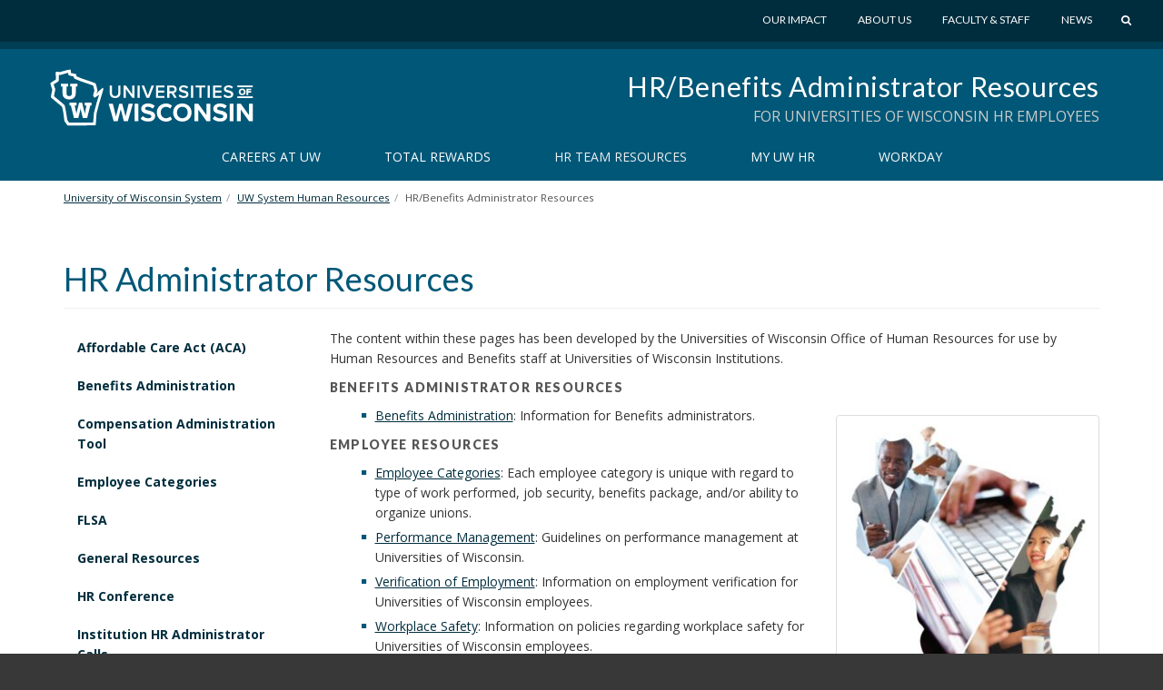

--- FILE ---
content_type: text/html; charset=UTF-8
request_url: https://www.wisconsin.edu/ohrwd/admin/
body_size: 11609
content:
<!DOCTYPE html>
<html lang="en-US" prefix="og: http://ogp.me/ns# article: http://ogp.me/ns/article#">
<head>
    <meta http-equiv="X-UA-Compatible" content="IE=Edge">
    <meta charset="UTF-8">
    <meta name="viewport" content="width=device-width, initial-scale=1.0">
    <title>HR/Benefits Administrator Resources | For Universities of Wisconsin HR Employees</title>
    <link rel="shortcut icon" href="https://www.wisconsin.edu/ohrwd/admin/wp-content/themes/_tk-uwsa-theme/favicon.svg?">
    <link rel="image_src" href="https://www.wisconsin.edu/ohrwd/admin/wp-content/themes/_tk-uwsa-theme/images/imgsrc.jpg">
    <link rel="profile" href="http://gmpg.org/xfn/11">
	<meta name='robots' content='max-image-preview:large' />
<link rel="alternate" type="application/rss+xml" title="HR/Benefits Administrator Resources &raquo; Feed" href="https://www.wisconsin.edu/ohrwd/admin/feed/" />
<link rel="alternate" type="application/rss+xml" title="HR/Benefits Administrator Resources &raquo; Comments Feed" href="https://www.wisconsin.edu/ohrwd/admin/comments/feed/" />
<link rel="alternate" type="text/calendar" title="HR/Benefits Administrator Resources &raquo; iCal Feed" href="https://www.wisconsin.edu/ohrwd/admin/events/?ical=1" />
<link rel="alternate" title="oEmbed (JSON)" type="application/json+oembed" href="https://www.wisconsin.edu/ohrwd/admin/wp-json/oembed/1.0/embed?url=https%3A%2F%2Fwww.wisconsin.edu%2Fohrwd%2Fadmin%2F" />
<link rel="alternate" title="oEmbed (XML)" type="text/xml+oembed" href="https://www.wisconsin.edu/ohrwd/admin/wp-json/oembed/1.0/embed?url=https%3A%2F%2Fwww.wisconsin.edu%2Fohrwd%2Fadmin%2F&#038;format=xml" />
<style id='wp-img-auto-sizes-contain-inline-css' type='text/css'>
img:is([sizes=auto i],[sizes^="auto," i]){contain-intrinsic-size:3000px 1500px}
/*# sourceURL=wp-img-auto-sizes-contain-inline-css */
</style>
<style id='wp-emoji-styles-inline-css' type='text/css'>

	img.wp-smiley, img.emoji {
		display: inline !important;
		border: none !important;
		box-shadow: none !important;
		height: 1em !important;
		width: 1em !important;
		margin: 0 0.07em !important;
		vertical-align: -0.1em !important;
		background: none !important;
		padding: 0 !important;
	}
/*# sourceURL=wp-emoji-styles-inline-css */
</style>
<link rel='stylesheet' id='wp-block-library-css' href='https://www.wisconsin.edu/ohrwd/admin/wp-includes/css/dist/block-library/style.min.css?ver=6.9' type='text/css' media='all' />
<style id='global-styles-inline-css' type='text/css'>
:root{--wp--preset--aspect-ratio--square: 1;--wp--preset--aspect-ratio--4-3: 4/3;--wp--preset--aspect-ratio--3-4: 3/4;--wp--preset--aspect-ratio--3-2: 3/2;--wp--preset--aspect-ratio--2-3: 2/3;--wp--preset--aspect-ratio--16-9: 16/9;--wp--preset--aspect-ratio--9-16: 9/16;--wp--preset--color--black: #000000;--wp--preset--color--cyan-bluish-gray: #abb8c3;--wp--preset--color--white: #ffffff;--wp--preset--color--pale-pink: #f78da7;--wp--preset--color--vivid-red: #cf2e2e;--wp--preset--color--luminous-vivid-orange: #ff6900;--wp--preset--color--luminous-vivid-amber: #fcb900;--wp--preset--color--light-green-cyan: #7bdcb5;--wp--preset--color--vivid-green-cyan: #00d084;--wp--preset--color--pale-cyan-blue: #8ed1fc;--wp--preset--color--vivid-cyan-blue: #0693e3;--wp--preset--color--vivid-purple: #9b51e0;--wp--preset--gradient--vivid-cyan-blue-to-vivid-purple: linear-gradient(135deg,rgb(6,147,227) 0%,rgb(155,81,224) 100%);--wp--preset--gradient--light-green-cyan-to-vivid-green-cyan: linear-gradient(135deg,rgb(122,220,180) 0%,rgb(0,208,130) 100%);--wp--preset--gradient--luminous-vivid-amber-to-luminous-vivid-orange: linear-gradient(135deg,rgb(252,185,0) 0%,rgb(255,105,0) 100%);--wp--preset--gradient--luminous-vivid-orange-to-vivid-red: linear-gradient(135deg,rgb(255,105,0) 0%,rgb(207,46,46) 100%);--wp--preset--gradient--very-light-gray-to-cyan-bluish-gray: linear-gradient(135deg,rgb(238,238,238) 0%,rgb(169,184,195) 100%);--wp--preset--gradient--cool-to-warm-spectrum: linear-gradient(135deg,rgb(74,234,220) 0%,rgb(151,120,209) 20%,rgb(207,42,186) 40%,rgb(238,44,130) 60%,rgb(251,105,98) 80%,rgb(254,248,76) 100%);--wp--preset--gradient--blush-light-purple: linear-gradient(135deg,rgb(255,206,236) 0%,rgb(152,150,240) 100%);--wp--preset--gradient--blush-bordeaux: linear-gradient(135deg,rgb(254,205,165) 0%,rgb(254,45,45) 50%,rgb(107,0,62) 100%);--wp--preset--gradient--luminous-dusk: linear-gradient(135deg,rgb(255,203,112) 0%,rgb(199,81,192) 50%,rgb(65,88,208) 100%);--wp--preset--gradient--pale-ocean: linear-gradient(135deg,rgb(255,245,203) 0%,rgb(182,227,212) 50%,rgb(51,167,181) 100%);--wp--preset--gradient--electric-grass: linear-gradient(135deg,rgb(202,248,128) 0%,rgb(113,206,126) 100%);--wp--preset--gradient--midnight: linear-gradient(135deg,rgb(2,3,129) 0%,rgb(40,116,252) 100%);--wp--preset--font-size--small: 13px;--wp--preset--font-size--medium: 20px;--wp--preset--font-size--large: 36px;--wp--preset--font-size--x-large: 42px;--wp--preset--spacing--20: 0.44rem;--wp--preset--spacing--30: 0.67rem;--wp--preset--spacing--40: 1rem;--wp--preset--spacing--50: 1.5rem;--wp--preset--spacing--60: 2.25rem;--wp--preset--spacing--70: 3.38rem;--wp--preset--spacing--80: 5.06rem;--wp--preset--shadow--natural: 6px 6px 9px rgba(0, 0, 0, 0.2);--wp--preset--shadow--deep: 12px 12px 50px rgba(0, 0, 0, 0.4);--wp--preset--shadow--sharp: 6px 6px 0px rgba(0, 0, 0, 0.2);--wp--preset--shadow--outlined: 6px 6px 0px -3px rgb(255, 255, 255), 6px 6px rgb(0, 0, 0);--wp--preset--shadow--crisp: 6px 6px 0px rgb(0, 0, 0);}:where(.is-layout-flex){gap: 0.5em;}:where(.is-layout-grid){gap: 0.5em;}body .is-layout-flex{display: flex;}.is-layout-flex{flex-wrap: wrap;align-items: center;}.is-layout-flex > :is(*, div){margin: 0;}body .is-layout-grid{display: grid;}.is-layout-grid > :is(*, div){margin: 0;}:where(.wp-block-columns.is-layout-flex){gap: 2em;}:where(.wp-block-columns.is-layout-grid){gap: 2em;}:where(.wp-block-post-template.is-layout-flex){gap: 1.25em;}:where(.wp-block-post-template.is-layout-grid){gap: 1.25em;}.has-black-color{color: var(--wp--preset--color--black) !important;}.has-cyan-bluish-gray-color{color: var(--wp--preset--color--cyan-bluish-gray) !important;}.has-white-color{color: var(--wp--preset--color--white) !important;}.has-pale-pink-color{color: var(--wp--preset--color--pale-pink) !important;}.has-vivid-red-color{color: var(--wp--preset--color--vivid-red) !important;}.has-luminous-vivid-orange-color{color: var(--wp--preset--color--luminous-vivid-orange) !important;}.has-luminous-vivid-amber-color{color: var(--wp--preset--color--luminous-vivid-amber) !important;}.has-light-green-cyan-color{color: var(--wp--preset--color--light-green-cyan) !important;}.has-vivid-green-cyan-color{color: var(--wp--preset--color--vivid-green-cyan) !important;}.has-pale-cyan-blue-color{color: var(--wp--preset--color--pale-cyan-blue) !important;}.has-vivid-cyan-blue-color{color: var(--wp--preset--color--vivid-cyan-blue) !important;}.has-vivid-purple-color{color: var(--wp--preset--color--vivid-purple) !important;}.has-black-background-color{background-color: var(--wp--preset--color--black) !important;}.has-cyan-bluish-gray-background-color{background-color: var(--wp--preset--color--cyan-bluish-gray) !important;}.has-white-background-color{background-color: var(--wp--preset--color--white) !important;}.has-pale-pink-background-color{background-color: var(--wp--preset--color--pale-pink) !important;}.has-vivid-red-background-color{background-color: var(--wp--preset--color--vivid-red) !important;}.has-luminous-vivid-orange-background-color{background-color: var(--wp--preset--color--luminous-vivid-orange) !important;}.has-luminous-vivid-amber-background-color{background-color: var(--wp--preset--color--luminous-vivid-amber) !important;}.has-light-green-cyan-background-color{background-color: var(--wp--preset--color--light-green-cyan) !important;}.has-vivid-green-cyan-background-color{background-color: var(--wp--preset--color--vivid-green-cyan) !important;}.has-pale-cyan-blue-background-color{background-color: var(--wp--preset--color--pale-cyan-blue) !important;}.has-vivid-cyan-blue-background-color{background-color: var(--wp--preset--color--vivid-cyan-blue) !important;}.has-vivid-purple-background-color{background-color: var(--wp--preset--color--vivid-purple) !important;}.has-black-border-color{border-color: var(--wp--preset--color--black) !important;}.has-cyan-bluish-gray-border-color{border-color: var(--wp--preset--color--cyan-bluish-gray) !important;}.has-white-border-color{border-color: var(--wp--preset--color--white) !important;}.has-pale-pink-border-color{border-color: var(--wp--preset--color--pale-pink) !important;}.has-vivid-red-border-color{border-color: var(--wp--preset--color--vivid-red) !important;}.has-luminous-vivid-orange-border-color{border-color: var(--wp--preset--color--luminous-vivid-orange) !important;}.has-luminous-vivid-amber-border-color{border-color: var(--wp--preset--color--luminous-vivid-amber) !important;}.has-light-green-cyan-border-color{border-color: var(--wp--preset--color--light-green-cyan) !important;}.has-vivid-green-cyan-border-color{border-color: var(--wp--preset--color--vivid-green-cyan) !important;}.has-pale-cyan-blue-border-color{border-color: var(--wp--preset--color--pale-cyan-blue) !important;}.has-vivid-cyan-blue-border-color{border-color: var(--wp--preset--color--vivid-cyan-blue) !important;}.has-vivid-purple-border-color{border-color: var(--wp--preset--color--vivid-purple) !important;}.has-vivid-cyan-blue-to-vivid-purple-gradient-background{background: var(--wp--preset--gradient--vivid-cyan-blue-to-vivid-purple) !important;}.has-light-green-cyan-to-vivid-green-cyan-gradient-background{background: var(--wp--preset--gradient--light-green-cyan-to-vivid-green-cyan) !important;}.has-luminous-vivid-amber-to-luminous-vivid-orange-gradient-background{background: var(--wp--preset--gradient--luminous-vivid-amber-to-luminous-vivid-orange) !important;}.has-luminous-vivid-orange-to-vivid-red-gradient-background{background: var(--wp--preset--gradient--luminous-vivid-orange-to-vivid-red) !important;}.has-very-light-gray-to-cyan-bluish-gray-gradient-background{background: var(--wp--preset--gradient--very-light-gray-to-cyan-bluish-gray) !important;}.has-cool-to-warm-spectrum-gradient-background{background: var(--wp--preset--gradient--cool-to-warm-spectrum) !important;}.has-blush-light-purple-gradient-background{background: var(--wp--preset--gradient--blush-light-purple) !important;}.has-blush-bordeaux-gradient-background{background: var(--wp--preset--gradient--blush-bordeaux) !important;}.has-luminous-dusk-gradient-background{background: var(--wp--preset--gradient--luminous-dusk) !important;}.has-pale-ocean-gradient-background{background: var(--wp--preset--gradient--pale-ocean) !important;}.has-electric-grass-gradient-background{background: var(--wp--preset--gradient--electric-grass) !important;}.has-midnight-gradient-background{background: var(--wp--preset--gradient--midnight) !important;}.has-small-font-size{font-size: var(--wp--preset--font-size--small) !important;}.has-medium-font-size{font-size: var(--wp--preset--font-size--medium) !important;}.has-large-font-size{font-size: var(--wp--preset--font-size--large) !important;}.has-x-large-font-size{font-size: var(--wp--preset--font-size--x-large) !important;}
/*# sourceURL=global-styles-inline-css */
</style>

<style id='classic-theme-styles-inline-css' type='text/css'>
/*! This file is auto-generated */
.wp-block-button__link{color:#fff;background-color:#32373c;border-radius:9999px;box-shadow:none;text-decoration:none;padding:calc(.667em + 2px) calc(1.333em + 2px);font-size:1.125em}.wp-block-file__button{background:#32373c;color:#fff;text-decoration:none}
/*# sourceURL=/wp-includes/css/classic-themes.min.css */
</style>
<link rel='stylesheet' id='dashicons-css' href='https://www.wisconsin.edu/ohrwd/admin/wp-includes/css/dashicons.min.css?ver=6.9' type='text/css' media='all' />
<link rel='stylesheet' id='admin-bar-css' href='https://www.wisconsin.edu/ohrwd/admin/wp-includes/css/admin-bar.min.css?ver=6.9' type='text/css' media='all' />
<style id='admin-bar-inline-css' type='text/css'>
#wp-admin-bar-my-sites-search.hide-if-no-js {
	display: none;
}
#wp-admin-bar-my-sites-search label[for="my-sites-search-text"] {
	clip: rect(1px, 1px, 1px, 1px);
	position: absolute !important;
	height: 1px;
	width: 1px;
	overflow: hidden;
}
#wp-admin-bar-my-sites-search {
	height: 38px;
}
#wp-admin-bar-my-sites-search .ab-item {
	height: 34px;
}
#wp-admin-bar-my-sites-search input {
	padding: 0 2px;
	width: 95%;
	width: calc( 100% - 4px );
}
	
/*# sourceURL=admin-bar-inline-css */
</style>
<link rel='stylesheet' id='_tk-bootstrap-css' href='https://www.wisconsin.edu/ohrwd/admin/wp-content/themes/_tk-uwsa-theme/vendor/bootstrap/css/bootstrap.css?ver=231215' type='text/css' media='all' />
<link rel='stylesheet' id='_tk-icons-custom-css' href='https://www.wisconsin.edu/ohrwd/admin/wp-content/themes/_tk-uwsa-theme/vendor/icons-custom/css/uw_.css?ver=231109' type='text/css' media='all' />
<link rel='stylesheet' id='_tk-style-css' href='https://www.wisconsin.edu/ohrwd/admin/wp-content/themes/_tk-uwsa-communities/style.css?ver=231109' type='text/css' media='all' />
<link rel='stylesheet' id='cfct-build-css-css' href='https://www.wisconsin.edu/ohrwd/admin/wp-content/plugins/uwsa-cfct-cache-js-css/classes/../css/cfct.css?v=1.013&#038;ver=6.9' type='text/css' media='screen' />
<link rel='stylesheet' id='carrington-style-css' href='https://www.wisconsin.edu/ohrwd/admin/wp-content/themes/_tk-uwsa-theme/css/carrington.css?ver=231109' type='text/css' media='all' />
<script type="text/javascript" src="https://www.wisconsin.edu/ohrwd/admin/wp-includes/js/jquery/jquery.min.js?ver=3.7.1" id="jquery-core-js"></script>
<script type="text/javascript" src="https://www.wisconsin.edu/ohrwd/admin/wp-includes/js/jquery/jquery-migrate.min.js?ver=3.4.1" id="jquery-migrate-js"></script>
<script type="text/javascript" src="https://www.wisconsin.edu/ohrwd/admin/wp-content/plugins/uwsa-cfct-cache-js-css/classes/../js/cfct.js?v=1.013&amp;ver=6.9" id="cfct-build-js-js"></script>
<script type="text/javascript" src="https://www.wisconsin.edu/ohrwd/admin/wp-content/themes/_tk-uwsa-theme/vendor/bootstrap/js/bootstrap.min.js?ver=3.3.91" id="_tk-bootstrapjs-js"></script>
<script type="text/javascript" src="https://www.wisconsin.edu/ohrwd/admin/wp-content/themes/_tk-uwsa-theme/js/matchMedia.addListener.js?ver=2012.3" id="matchMedia-addlistener-js"></script>
<script type="text/javascript" id="functions-js-js-extra">
/* <![CDATA[ */
var ajaxurl = {"ajax_url":"https://www.wisconsin.edu/ohrwd/admin/wp-admin/admin-ajax.php"};
//# sourceURL=functions-js-js-extra
/* ]]> */
</script>
<script type="text/javascript" src="https://www.wisconsin.edu/ohrwd/admin/wp-content/themes/_tk-uwsa-theme/js/functions.js?ver=1809123" id="functions-js-js"></script>
<script type="text/javascript" src="https://www.wisconsin.edu/ohrwd/admin/wp-content/themes/_tk-uwsa-theme/js/selectnav.js?ver=171105" id="_tk-selectnav-js"></script>
<script type="text/javascript" src="https://www.wisconsin.edu/ohrwd/admin/wp-content/themes/_tk-uwsa-theme/js/jquery.sticky.kit.js?ver=6.9" id="jquery_sticky_kit-js"></script>
<script type="text/javascript" src="https://www.wisconsin.edu/ohrwd/admin/wp-content/themes/_tk-uwsa-theme/js/jquery.easing.js?ver=6.9" id="jquery_easing-js"></script>
<script type="text/javascript" src="https://www.wisconsin.edu/ohrwd/admin/wp-content/themes/_tk-uwsa-theme/js/modernizr.svg.js?ver=6.9" id="modernizr-js"></script>
<script type="text/javascript" src="https://www.wisconsin.edu/ohrwd/admin/wp-content/themes/_tk-uwsa-theme/js/respond.min.js?ver=6.9" id="respond-min-js-js"></script>
<link rel="https://api.w.org/" href="https://www.wisconsin.edu/ohrwd/admin/wp-json/" /><link rel="alternate" title="JSON" type="application/json" href="https://www.wisconsin.edu/ohrwd/admin/wp-json/wp/v2/pages/1117" /><meta name="generator" content="WordPress 6.9" />
<link rel="canonical" href="https://www.wisconsin.edu/ohrwd/admin/" />
<link rel='shortlink' href='https://www.wisconsin.edu/ohrwd/admin/' />
<meta property="og:title" name="og:title" content="HR/Benefits Administrator Resources" />
<meta property="og:type" name="og:type" content="website" />
<meta property="og:image" name="og:image" content="https://www.wisconsin.edu/ohrwd/admin/wp-content/uploads/sites/50/2017/09/flower.jpg" />
<meta property="og:image" name="og:image" content="https://www.wisconsin.edu/ohrwd/admin/wp-content/uploads/sites/50/2020/09/EVP-Branding_WI-3-images-989x1024.jpg" />
<meta property="og:url" name="og:url" content="https://www.wisconsin.edu/ohrwd/admin/" />
<meta property="og:description" name="og:description" content="The content within these pages has been developed by the Universities of Wisconsin Office of Human Resources for use by Human Resources and Benefits staff at Universities of Wisconsin Institutions. [...]" />
<meta property="og:locale" name="og:locale" content="en_US" />
<meta property="og:site_name" name="og:site_name" content="HR/Benefits Administrator Resources" />
<meta property="twitter:card" name="twitter:card" content="summary_large_image" />
<meta property="twitter:site" name="twitter:site" content="@UWSystem" />
<meta property="article:published_time" name="article:published_time" content="2020-08-06T14:27:03-05:00" />
<meta property="article:modified_time" name="article:modified_time" content="2026-01-06T11:35:03-06:00" />
<meta property="article:author" name="article:author" content="https://www.wisconsin.edu/ohrwd/admin/author/sthorstad-uwsa-edu/" />
<meta name="tec-api-version" content="v1"><meta name="tec-api-origin" content="https://www.wisconsin.edu/ohrwd/admin"><link rel="alternate" href="https://www.wisconsin.edu/ohrwd/admin/wp-json/tribe/events/v1/" />	<!-- Google Tag Manager -->
	<script>(function(w,d,s,l,i){w[l]=w[l]||[];w[l].push({'gtm.start':
				new Date().getTime(),event:'gtm.js'});var f=d.getElementsByTagName(s)[0],
			j=d.createElement(s),dl=l!='dataLayer'?'&l='+l:'';j.async=true;j.src=
			'https://www.googletagmanager.com/gtm.js?id='+i+dl;f.parentNode.insertBefore(j,f);
		})(window,document,'script','dataLayer','GTM-TRS28SR');</script>
	<!-- End Google Tag Manager -->
	    <link href='https://fonts.googleapis.com/css?family=Lato:400,700,900|Open+Sans:400italic,700italic,400,700' rel='stylesheet' type='text/css'>
</head>

<body class="home wp-singular page-template-default page page-id-1117 wp-theme-_tk-uwsa-theme wp-child-theme-_tk-uwsa-communities tribe-no-js">
	<!-- Google Tag Manager (noscript) -->
	<noscript><iframe src="https://www.googletagmanager.com/ns.html?id=GTM-TRS28SR"
					  height="0" width="0" style="display:none;visibility:hidden"></iframe></noscript>
	<!-- End Google Tag Manager (noscript) -->
	<div id="wrap"><!-- This keeps the footer at the bottom of the page -->

    

<header id="masthead" class="site-header" role="banner">
	<a href="#content" class="sr-only">Skip to main content</a>
	<img class="visible-print-inline print-logo"
	     src="https://www.wisconsin.edu/ohrwd/admin/wp-content/themes/_tk-uwsa-theme/images/UniversitiesLogo.svg" alt="">

	<div class="hidden-print header-wrap nav-background">  <!-- adds a min-height for logo -->
		<div class="deepRedTop hidden-print"> <!-- gray bar, with min-height applied -->
			<div class="container no-padding-bottom swish-container">

				<div class="row">
					<div class="col-xs-6 col-sm-4 col-md-3 col-logo">
						<div class="header-logo-wrap">
							<div class="header-logo">
								<a href="https://www.wisconsin.edu/" class="logo-link">
									<img src="https://www.wisconsin.edu/ohrwd/admin/wp-content/themes/_tk-uwsa-theme/images/UniversitiesLogo.svg" alt="Universites of Wisconsin">
								</a>
							</div>
						</div>
					</div>

					<div class="col-xs-5 col-sm-7 col-md-8 pull-right">
    <div class="globe-nav">

        <!-- The WordPress Menu goes here -->
        <div class="global-menu"><ul id="global" class="list-unstyled list-inline"><li id="menu-item-11438" class="menu-item menu-item-type-custom menu-item-object-custom menu-item-11438 dropdown"><a href="https://www.wisconsin.edu/our-impact/" data-hover="dropdown" class="dropdown-toggle">Our Impact</a></li>
<li id="menu-item-11439" class="menu-item menu-item-type-custom menu-item-object-custom menu-item-11439 dropdown"><a href="https://www.wisconsin.edu/about/" data-hover="dropdown" class="dropdown-toggle">About Us</a></li>
<li id="menu-item-11440" class="menu-item menu-item-type-custom menu-item-object-custom menu-item-11440 dropdown"><a href="https://www.wisconsin.edu/information-for-uw-employees/" data-hover="dropdown" class="dropdown-toggle">Faculty &#038; Staff</a></li>
<li id="menu-item-11441" class="menu-item menu-item-type-custom menu-item-object-custom menu-item-11441 dropdown"><a href="https://www.wisconsin.edu/news/" data-hover="dropdown" class="dropdown-toggle">News</a></li>
<a href="javascript:void(0);" class="start-search-link"><span class="uw-search"></span><span class="sr-only">Search</span></a></ul></div>    </div>

	<div class="red-search-form">
		<a href="https://www.wisconsin.edu/all-sites" class="all-sites-link" tabindex="-1">Browse all sites</a>

		<form role="search" method="get" class="search-form" action="https://www.wisconsin.edu/ohrwd/admin" aria-label="Site Search" id="site-search">
			<label>
				<span class="screen-reader-text">Search for:</span>
				<input type="search" class="search-field form-control header-search" placeholder="Search" value="" name="cs" title="Search for:" tabindex="-1" required="required"  >
			</label>
			<div class="actions">
				<button type="submit" class="search-submit btn btn-default" tabindex="-1"><span class="uw-right-big"></span><span class="screen-reader-text" >Search Submit</span></button>
				<a href="javascript:void(0);" class="cancel-link" tabindex="-1"><span class="uw-cancel"></span><span class="screen-reader-text">Cancel Search</span></a>
			</div>
		</form>

	</div>
</div>
				</div>
			</div>
			<!-- .container -->
		</div>
		<!-- dark muted red bar, with min-height applied -->
		<!-- <div class="offRed hidden-print threequarter-em"></div> -->
		<!-- deep dark red bar, with min-height applied -->
	</div>
	<!-- .header-wrap -->
</header>
    <nav class="site-navigation systemRed" aria-labelledby="child-site-title">
        <div class="container">

            <!-- If there is a child site, or a sub-child site -->
            <div class="row">
                <div class="child-site-info col-md-6 col-md-offset-6">
                    <!-- info for site title and description: php will change in multi-site version -->
                    <h2 class="child-site-title" id="child-site-title">
                        <a href="https://www.wisconsin.edu/ohrwd/admin/" rel="home">
							HR/Benefits Administrator Resources                        </a>
                    </h2>
					                        <h3 class="sub-site-title">For Universities of Wisconsin HR Employees</h3>
					                </div>
            </div>
            <!-- END child site, or a sub-child site-->

            <div class="row">
				<div class="site-navigation-inner col-sm-12">
	<div id="system-menu" class="navbar navbar-default">
					<div class="navbar-header">
				<!-- .navbar-toggle is used as the toggle for collapsed navbar content -->
				<button type="button" class="navbar-toggle" data-toggle="collapse"
				        data-target=".uwsa-main-menu">
					<span class="sr-only">Toggle navigation</span>
					<span class="icon-bar"></span>
					<span class="icon-bar"></span>
					<span class="icon-bar"></span>
				</button>
			</div>

			<!-- The WordPress Menu goes here -->
			<div class="collapse navbar-collapse navbar-responsive-collapse uwsa-main-menu caps"><ul id="main-menu" class="nav navbar-nav"><li id="menu-item-13763" class="menu-item menu-item-type-post_type menu-item-object-page menu-item-has-children menu-item-13763 dropdown"><a href="https://www.wisconsin.edu/ohrwd/careers/" data-hover="dropdown" class="dropdown-toggle">Careers at UW </a><span data-toggle="dropdown" class="uw-right-open visible-sm visible-xs"></span>
<ul class="dropdown-menu">
	<li id="menu-item-24758" class="menu-item menu-item-type-post_type menu-item-object-page menu-item-24758 dropdown-submenu"><a href="https://www.wisconsin.edu/ohrwd/careers/temporary-student-employment/" data-hover="dropdown" class="dropdown-toggle">Temporary &amp; Student Employment</a></li>
</ul>
</li>
<li id="menu-item-13764" class="menu-item menu-item-type-custom menu-item-object-custom menu-item-has-children menu-item-13764 dropdown"><a href="http://www.wisconsin.edu/ohrwd/total-rewards/" data-hover="dropdown" class="dropdown-toggle">Total Rewards </a><span data-toggle="dropdown" class="uw-right-open visible-sm visible-xs"></span>
<ul class="dropdown-menu">
	<li id="menu-item-14491" class="menu-item menu-item-type-custom menu-item-object-custom menu-item-14491 dropdown-submenu"><a href="https://www.wisconsin.edu/ohrwd/benefits/" data-hover="dropdown" class="dropdown-toggle">Employee Benefits</a></li>
	<li id="menu-item-14492" class="menu-item menu-item-type-custom menu-item-object-custom menu-item-14492 dropdown-submenu"><a href="http://www.wisconsin.edu/ohrwd/well-being" data-hover="dropdown" class="dropdown-toggle">Employee Well-Being</a></li>
	<li id="menu-item-14488" class="menu-item menu-item-type-post_type menu-item-object-page menu-item-14488 dropdown-submenu"><a href="https://www.wisconsin.edu/ohrwd/title-and-total-compensation-study/" data-hover="dropdown" class="dropdown-toggle">Title and Total Compensation</a></li>
	<li id="menu-item-17530" class="menu-item menu-item-type-custom menu-item-object-custom menu-item-17530 dropdown-submenu"><a href="https://www.wisconsin.edu/ohrwd/total-rewards/events" data-hover="dropdown" class="dropdown-toggle">Events</a></li>
</ul>
</li>
<li id="menu-item-13765" class="menu-item menu-item-type-custom menu-item-object-custom current-menu-item active menu-item-13765 dropdown"><a href="http://www.wisconsin.edu/ohrwd/admin" aria-current="page" data-hover="dropdown" class="dropdown-toggle">HR Team Resources</a></li>
<li id="menu-item-13766" class="menu-item menu-item-type-custom menu-item-object-custom menu-item-has-children menu-item-13766 dropdown"><a data-hover="dropdown" class="dropdown-toggle">My UW HR </a><span data-toggle="dropdown" class="uw-right-open visible-sm visible-xs"></span>
<ul class="dropdown-menu">
	<li id="menu-item-13840" class="menu-item menu-item-type-custom menu-item-object-custom menu-item-13840 dropdown-submenu"><a href="https://www.uwec.edu/human-resources/" data-hover="dropdown" class="dropdown-toggle">UW-Eau Claire</a></li>
	<li id="menu-item-13841" class="menu-item menu-item-type-custom menu-item-object-custom menu-item-13841 dropdown-submenu"><a href="https://www.uwgb.edu/human-resources/" data-hover="dropdown" class="dropdown-toggle">UW-Green Bay</a></li>
	<li id="menu-item-13842" class="menu-item menu-item-type-custom menu-item-object-custom menu-item-13842 dropdown-submenu"><a href="https://www.uwlax.edu/human-resources/" data-hover="dropdown" class="dropdown-toggle">UW-La Crosse</a></li>
	<li id="menu-item-13769" class="menu-item menu-item-type-custom menu-item-object-custom menu-item-13769 dropdown-submenu"><a href="https://hr.wisc.edu/" data-hover="dropdown" class="dropdown-toggle">UW-Madison</a></li>
	<li id="menu-item-13843" class="menu-item menu-item-type-custom menu-item-object-custom menu-item-13843 dropdown-submenu"><a href="https://uwm.edu/hr/" data-hover="dropdown" class="dropdown-toggle">UW-Milwaukee</a></li>
	<li id="menu-item-13844" class="menu-item menu-item-type-custom menu-item-object-custom menu-item-13844 dropdown-submenu"><a href="https://uwosh.edu/hr/" data-hover="dropdown" class="dropdown-toggle">UW Oshkosh</a></li>
	<li id="menu-item-13845" class="menu-item menu-item-type-custom menu-item-object-custom menu-item-13845 dropdown-submenu"><a href="https://www.uwp.edu/explore/offices/humanresources/" data-hover="dropdown" class="dropdown-toggle">UW-Parkside</a></li>
	<li id="menu-item-13846" class="menu-item menu-item-type-custom menu-item-object-custom menu-item-13846 dropdown-submenu"><a href="https://careers.uwplatt.edu/en-us/subscribe/" data-hover="dropdown" class="dropdown-toggle">UW-Platteville</a></li>
	<li id="menu-item-25427" class="menu-item menu-item-type-custom menu-item-object-custom menu-item-25427 dropdown-submenu"><a href="https://www.uwrf.edu/HumanResources/" data-hover="dropdown" class="dropdown-toggle">UW-River Falls</a></li>
	<li id="menu-item-13847" class="menu-item menu-item-type-custom menu-item-object-custom menu-item-13847 dropdown-submenu"><a href="https://www.uwsp.edu/hr/" data-hover="dropdown" class="dropdown-toggle">UW-Stevens Point</a></li>
	<li id="menu-item-13848" class="menu-item menu-item-type-custom menu-item-object-custom menu-item-13848 dropdown-submenu"><a href="https://www.uwstout.edu/faculty-staff" data-hover="dropdown" class="dropdown-toggle">UW-Stout</a></li>
	<li id="menu-item-13849" class="menu-item menu-item-type-custom menu-item-object-custom menu-item-13849 dropdown-submenu"><a href="https://www.uwsuper.edu/about/employment/" data-hover="dropdown" class="dropdown-toggle">UW-Superior</a></li>
	<li id="menu-item-13850" class="menu-item menu-item-type-custom menu-item-object-custom menu-item-13850 dropdown-submenu"><a href="https://www.uww.edu/adminaffairs/hr" data-hover="dropdown" class="dropdown-toggle">UW-Whitewater</a></li>
	<li id="menu-item-16412" class="menu-item menu-item-type-custom menu-item-object-custom menu-item-16412 dropdown-submenu"><a href="https://www.wisconsin.edu/uwsa/hr/" data-hover="dropdown" class="dropdown-toggle">Universities of Wisconsin Administration</a></li>
	<li id="menu-item-16573" class="menu-item menu-item-type-custom menu-item-object-custom menu-item-16573 dropdown-submenu"><a href="https://www.wisconsin.edu/ohrwd/aaeeo/contact/" data-hover="dropdown" class="dropdown-toggle">AA&amp;EEO Contacts</a></li>
	<li id="menu-item-16575" class="menu-item menu-item-type-custom menu-item-object-custom menu-item-16575 dropdown-submenu"><a href="https://www.wisconsin.edu/ohrwd/benefits/contact/" data-hover="dropdown" class="dropdown-toggle">Benefits Contacts</a></li>
</ul>
</li>
<li id="menu-item-13767" class="menu-item menu-item-type-custom menu-item-object-custom menu-item-13767 dropdown"><a href="http://myworkday.wisconsin.edu" data-hover="dropdown" class="dropdown-toggle">Workday</a></li>
</ul></div>	</div>
	<!-- .navbar -->
</div>
            </div>
        </div> <!-- .container -->
    </nav> <!-- .site-navigation -->

	<!-- Breadcrumbs -->
<div class="container" role="navigation" aria-label="Breadcrumb">
    <div class="row">
        <div class="col-lg-12">
            <ol class="breadcrumb " itemscope itemtype="https://schema.org/BreadcrumbList"><li itemprop="itemListElement" itemscope itemtype="https://schema.org/ListItem"><a itemtype="https://schema.org/Thing" itemprop="item" href="https://www.wisconsin.edu/"><span itemprop="name">University of Wisconsin System</span></a><meta itemprop="position" content="1"></li><li itemprop="itemListElement" itemscope itemtype="https://schema.org/ListItem"><a itemtype="https://schema.org/Thing" itemprop="item" href="https://www.wisconsin.edu/ohrwd/"><span itemprop="name">UW System Human Resources</span></a><meta itemprop="position" content="2"></li><li itemprop="itemListElement" itemscope itemtype="https://schema.org/ListItem"><link itemtype="https://schema.org/Thing" itemprop="item" href="https://www.wisconsin.edu/ohrwd/admin" /><span itemprop="name">HR/Benefits Administrator Resources</span><meta itemprop="position" content="3"></li></ol>        </div>
		    </div>
</div>
<!-- Breadcrumbs end -->
    <div class="main-content" role="main">
        <div class="container">
            <div class="row">
<div id="content" class="main-content-inner col-sm-12 col-md-12">
	
		<article id="post-1117" class="post-1117 page type-page status-publish hentry cfct-can-haz-build">
	<div class="page-header">
		<h1 class="page-title">HR Administrator Resources</h1>
	</div><!-- .entry-header -->

	<div class="entry-content copy">
		
					<div id="cfct-build-1117" class="cfct-build grid">
						<div class="row"><div class="col-md-3 cfct-block">
			<div class="cfct-module cfct-supplemental">
				    <div class="cfct-mod-content">
    <nav class="widget widget_meta" >

        <div class="menu-cfct-module-4267bb17750c5b06c8274a0395edb21f-container"><ul id = "menu-administrator-resources" class = "menu nav"><li id="menu-item-1128" class="menu-item menu-item-type-custom menu-item-object-custom menu-item-1128"><a href="https://www.wisconsin.edu/ohrwd/aca-admin">Affordable Care Act (ACA)</a></li>
<li id="menu-item-1119" class="menu-item menu-item-type-post_type menu-item-object-page menu-item-1119"><a href="https://www.wisconsin.edu/ohrwd/admin/benefits/">Benefits Administration</a></li>
<li id="menu-item-1125" class="menu-item menu-item-type-custom menu-item-object-custom menu-item-1125"><a href="https://www.wisconsin.edu/compensation-administration-tool/">Compensation Administration Tool</a></li>
<li id="menu-item-1115" class="menu-item menu-item-type-custom menu-item-object-custom menu-item-1115"><a href="https://www.wisconsin.edu/ohrwd/hr/emplcat/">Employee Categories</a></li>
<li id="menu-item-3481" class="menu-item menu-item-type-custom menu-item-object-custom menu-item-3481"><a href="https://www.wisconsin.edu/ohrwd/home/flsa/">FLSA</a></li>
<li id="menu-item-3467" class="menu-item menu-item-type-custom menu-item-object-custom menu-item-3467"><a href="https://www.wisconsin.edu/ohrwd/admin/general-resources/">General Resources</a></li>
<li id="menu-item-2388" class="menu-item menu-item-type-custom menu-item-object-custom menu-item-2388"><a href="https://www.wisconsin.edu/ohrwd/home/summer-conference/">HR Conference</a></li>
<li id="menu-item-3313" class="menu-item menu-item-type-post_type menu-item-object-page menu-item-3313"><a href="https://www.wisconsin.edu/ohrwd/admin/institution-hr-administrator-calls/">Institution HR Administrator Calls</a></li>
<li id="menu-item-3514" class="menu-item menu-item-type-post_type menu-item-object-page menu-item-3514"><a href="https://www.wisconsin.edu/ohrwd/admin/leave-administration/">Leave Administration</a></li>
<li id="menu-item-1121" class="menu-item menu-item-type-custom menu-item-object-custom menu-item-1121"><a href="https://www.wisconsin.edu/ohrwd/hr/perf/">Performance Management</a></li>
<li id="menu-item-1417" class="menu-item menu-item-type-post_type menu-item-object-page menu-item-1417"><a href="https://www.wisconsin.edu/ohrwd/admin/personnel-file-and-reference-check-resources/">Personnel File and Reference Check Resources</a></li>
<li id="menu-item-1127" class="menu-item menu-item-type-post_type menu-item-object-page menu-item-1127"><a href="https://www.wisconsin.edu/ohrwd/admin/summerprepay/">Summer Prepay Resources</a></li>
<li id="menu-item-1166" class="menu-item menu-item-type-post_type menu-item-object-page menu-item-1166"><a href="https://www.wisconsin.edu/ohrwd/admin/travelwise-for-onboarding/">TravelWIse for Onboarding</a></li>
<li id="menu-item-2450" class="menu-item menu-item-type-custom menu-item-object-custom menu-item-2450"><a href="https://www.wisconsin.edu/shared-services/voe-employee/">Verification of Employment</a></li>
<li id="menu-item-3095" class="menu-item menu-item-type-post_type menu-item-object-page menu-item-3095"><a href="https://www.wisconsin.edu/ohrwd/admin/well-beingresources/">Well-Being Resources</a></li>
<li id="menu-item-1122" class="menu-item menu-item-type-custom menu-item-object-custom menu-item-1122"><a href="https://www.wisconsin.edu/ohrwd/hr/workplsafety/">Workplace Safety</a></li>
</ul></div>    </nav>
</div>

			</div></div><div class="col-md-9 cfct-block">
			<div class="cfct-module uwsa-rich-text">
				<div class="cfct-mod-content copy"><p>The content within these pages has been developed by the Universities of Wisconsin Office of Human Resources for use by Human Resources and Benefits staff at Universities of Wisconsin Institutions.</p>
<h6>Benefits Administrator Resources</h6>
<p><a href="https://www.wisconsin.edu/ohrwd/admin/"><img fetchpriority="high" decoding="async" class="alignright wp-image-2447 size-medium" src="https://www.wisconsin.edu/ohrwd/admin/wp-content/uploads/sites/50/2020/09/EVP-Branding_WI-3-images-290x300.jpg" alt="" width="290" height="300" srcset="https://www.wisconsin.edu/ohrwd/admin/wp-content/uploads/sites/50/2020/09/EVP-Branding_WI-3-images-290x300.jpg 290w, https://www.wisconsin.edu/ohrwd/admin/wp-content/uploads/sites/50/2020/09/EVP-Branding_WI-3-images-989x1024.jpg 989w, https://www.wisconsin.edu/ohrwd/admin/wp-content/uploads/sites/50/2020/09/EVP-Branding_WI-3-images-768x795.jpg 768w, https://www.wisconsin.edu/ohrwd/admin/wp-content/uploads/sites/50/2020/09/EVP-Branding_WI-3-images-1484x1536.jpg 1484w, https://www.wisconsin.edu/ohrwd/admin/wp-content/uploads/sites/50/2020/09/EVP-Branding_WI-3-images-1978x2048.jpg 1978w" sizes="(max-width: 290px) 100vw, 290px" /></a></p>
<ul>
<li><a href="https://www.wisconsin.edu/ohrwd/admin/benefits" rel="noopener">Benefits Administration</a>: Information for Benefits administrators.</li>
</ul>
<h6>Employee Resources</h6>
<ul>
<li><a href="https://www.wisconsin.edu/ohrwd/hr/emplcat/">Employee Categories</a>: Each employee category is unique with regard to type of work performed, job security, benefits package, and/or ability to organize unions.</li>
<li><a href="https://www.wisconsin.edu/ohrwd/hr/perf/">Performance Management</a>: Guidelines on performance management at Universities of Wisconsin.</li>
<li><a href="https://www.wisconsin.edu/shared-services/voe-employee/" target="_blank" rel="noopener">Verification of Employment</a>: Information on employment verification for Universities of Wisconsin employees.</li>
<li><a href="https://www.wisconsin.edu/ohrwd/hr/workplsafety/">Workplace Safety</a>: Information on policies regarding workplace safety for Universities of Wisconsin employees.</li>
</ul>
<h6>HR Administrator Toolkits &amp; Documentation</h6>
<ul>
<li><a href="https://www.wisconsin.edu/ohrwd/aca-admin" rel="noopener">Affordable Care Act</a>: Resources for administrators about ACA.</li>
<li><a href="https://www.wisconsin.edu/compensation-administration-tool/" target="_blank" rel="noopener">Compensation Administration Tool</a>: The Compensation Administration Tool (CAT) allows users to make compensation and funding changes en masse on an external spreadsheet and then load the updated data back into HRS and the budget system.</li>
<li><a href="https://www.wisconsin.edu/ohrwd/admin/general-resources/" rel="noopener">General Resources</a>: A list of systems, helpful links, and legislative references to use in your daily job duties.</li>
<li><a href="https://www.wisconsin.edu/ohrwd/admin/leave-administration/" target="_blank" rel="noopener">Leave Administration</a>: Forms and resources for institution leave administrators.</li>
<li><a href="https://www.wisconsin.edu/ohrwd/admin/summerprepay/" rel="noopener">Summer Prepay Resources</a>: Deductions and Summer Session Benefits Eligibility.</li>
<li><a href="https://www.wisconsin.edu/ohrwd/admin/travelwise-for-onboarding/" rel="noopener">TravelWIse</a>: The sole source for all UW System travel information.</li>
<li><a href="https://www.wisconsin.edu/ohrwd/admin/well-beingresources/" rel="noopener">Well-Being Resources</a>: Well-Being resources for HR Administrators, Benefits Administrators, and EAP Coordinators.</li>
</ul>
<h6>Personnel File and Reference Check Policy Resources</h6>
<ul>
<li><a href="https://www.wisconsin.edu/ohrwd/admin/administrator-resources/personnel-file-and-reference-check-resources/">Personnel File and Reference Check Information</a></li>
</ul>
<h6>HR Policy, Operations, &amp; Networking</h6>
<ul>
<li><a href="https://www.wisconsin.edu/ohrwd/admin/institution-hr-administrator-calls/">Institution HR Administrator Calls</a>: Timely HR policy and operational updates as well as a chance for institutions to network.</li>
</ul>
</div>
			</div>
			<div class="cfct-module cfct-lastupdate">
				<div class="listing-module"><p><span class="item-date">Updated: 01/06/2026</span></p></div>
			</div></div></div>
					</div>
								</div><!-- .entry-content -->
	</article><!-- #post-## -->

		
	</div>

</div><!-- close .row -->
</div><!-- close .container -->
</div><!-- close .main-content -->
</div><!-- close #wrap -->



<footer class="site-footer" >
    <div class="footer">
        <div class="container">
            <div class="footer-wrapper">
                <div class="row">
                    <div class="footer-col col-md-9 col-sm-6 col-xs-6 col-xxs-12 hidden-print">
                        <div class="footer-content">
                            <div class="col-md-4">
                                <h3 class="footer-link-heading">Universities of Wisconsin</h3>
                                <div class="menu-global-footer-container"><ul id="global-footer" class="list-unstyled footer-menu"><li id="menu-item-2798" class="menu-item menu-item-type-post_type menu-item-object-page menu-item-2798 dropdown"><a href="https://www.wisconsin.edu/about/" data-hover="dropdown" class="dropdown-toggle">About Us</a></li>
<li id="menu-item-2801" class="menu-item menu-item-type-custom menu-item-object-custom menu-item-2801 dropdown"><a href="https://www.wisconsin.edu/all-in-wisconsin/" data-hover="dropdown" class="dropdown-toggle">All In Wisconsin</a></li>
<li id="menu-item-2797" class="menu-item menu-item-type-post_type menu-item-object-page menu-item-2797 dropdown"><a href="https://www.wisconsin.edu/campuses/" data-hover="dropdown" class="dropdown-toggle">Our Campuses</a></li>
<li id="menu-item-2802" class="menu-item menu-item-type-custom menu-item-object-custom menu-item-2802 dropdown"><a href="https://www.wisconsin.edu/regents/" data-hover="dropdown" class="dropdown-toggle">Board of Regents</a></li>
<li id="menu-item-6111" class="menu-item menu-item-type-custom menu-item-object-custom menu-item-6111 dropdown"><a href="https://www.wisconsin.edu/president/" data-hover="dropdown" class="dropdown-toggle">Office of the President</a></li>
<li id="menu-item-2842" class="menu-item menu-item-type-custom menu-item-object-custom menu-item-2842 dropdown"><a href="https://www.wisconsin.edu/offices/" data-hover="dropdown" class="dropdown-toggle">Offices</a></li>
<li id="menu-item-2803" class="menu-item menu-item-type-custom menu-item-object-custom menu-item-2803 dropdown"><a href="https://www.wisconsin.edu/news/" data-hover="dropdown" class="dropdown-toggle">News</a></li>
<li id="menu-item-2796" class="menu-item menu-item-type-post_type menu-item-object-page menu-item-2796 dropdown"><a href="https://www.wisconsin.edu/contact/" data-hover="dropdown" class="dropdown-toggle">Contact Us</a></li>
<li id="menu-item-8351" class="menu-item menu-item-type-post_type menu-item-object-page menu-item-8351 dropdown"><a href="https://www.wisconsin.edu/all-sites/" data-hover="dropdown" class="dropdown-toggle">All Sites</a></li>
</ul></div>                            </div>

                            <div class="col-md-4 hidden-print">
                                
                                                                <h3 class="footer-link-heading">HR/Benefits Administrator Resources</h3>
                                <div class="menu-red-menu-new-container"><ul id="main-menu-footer" class="list-unstyled footer-menu"><li class="menu-item menu-item-type-post_type menu-item-object-page menu-item-has-children menu-item-13763"><a href="https://www.wisconsin.edu/ohrwd/careers/">Careers at UW</a></li>
<li class="menu-item menu-item-type-custom menu-item-object-custom menu-item-has-children menu-item-13764"><a href="http://www.wisconsin.edu/ohrwd/total-rewards/">Total Rewards</a></li>
<li class="menu-item menu-item-type-custom menu-item-object-custom current-menu-item active menu-item-13765"><a href="http://www.wisconsin.edu/ohrwd/admin" aria-current="page">HR Team Resources</a></li>
<li class="menu-item menu-item-type-custom menu-item-object-custom menu-item-has-children menu-item-13766"><a>My UW HR</a></li>
<li class="menu-item menu-item-type-custom menu-item-object-custom menu-item-13767"><a href="http://myworkday.wisconsin.edu">Workday</a></li>
</ul></div>                                                            </div>


                            <div class="col-md-4 hidden-print">
                                                            </div>

                        </div>
                    </div>
                    <div class="col-md-3 col-sm-6 col-xs-6 col-xxs-12 footer-col">
                        <div class="footer-content-logo">
                            <div class="footer-logo hidden-print">
                                <img src="https://www.wisconsin.edu/ohrwd/admin/wp-content/themes/_tk-uwsa-theme/new-hedgehog/images/UWlogos/UniversitiesLogo-dark.svg" alt="Universities of Wisconsin">
                            </div>
                            <div class="uws-description">
                                <span class="print-header">Office of Human Resources</span><br><address>780 Regent St.<br>Suite 300<br>Madison, WI 53715<br></address><p><span class="uw-phone phone left-icon"></span> 608.263.4375<br><span class="uw-doc-text-inv fax left-icon"></span> 608.265.9750<br><span class="uw-mail-alt email left-icon"></span> <a href="mailto:uwshr@wisconsin.edu" class="url-hidden-print">uwshr@wisconsin.edu</a></p>                            </div>
                        </div>
                    </div>
                </div>
            </div>
        </div>
        <div class="copyright hidden-print">
            <div class="container">
                <div class="row">
                    <div class="col-md-12 col-sm-12 center-text">
                        <div class="copyright-text">
                            <p>© 2026 Board of Regents - University of Wisconsin System. All Rights Reserved</p>
                            <p class="copyright-footer-links">
                                <a href="https://www.wisconsin.edu/all-sites" id="all-sites">All Sites</a>
                                | <a href="https://www.wisconsin.edu/accessibility-statement" id="accessibility">Accessibility</a>
                                | <a href="https://www.wisconsin.edu/privacy-policy" id="privacy">Privacy</a>
                                | <a href="mailto:digital.content@uwsa.edu" id="contactemail">Contact Webmaster</a>
                            </p>
                        </div>
                    </div>
                </div>
            </div>
        </div>
    </div><!-- close #footer deepGray -->
</footer><!-- close .site-footer -->

<script type="speculationrules">
{"prefetch":[{"source":"document","where":{"and":[{"href_matches":"/ohrwd/admin/*"},{"not":{"href_matches":["/ohrwd/admin/wp-*.php","/ohrwd/admin/wp-admin/*","/ohrwd/admin/wp-content/uploads/sites/50/*","/ohrwd/admin/wp-content/*","/ohrwd/admin/wp-content/plugins/*","/ohrwd/admin/wp-content/themes/_tk-uwsa-communities/*","/ohrwd/admin/wp-content/themes/_tk-uwsa-theme/*","/ohrwd/admin/*\\?(.+)"]}},{"not":{"selector_matches":"a[rel~=\"nofollow\"]"}},{"not":{"selector_matches":".no-prefetch, .no-prefetch a"}}]},"eagerness":"conservative"}]}
</script>
		<script>
		( function ( body ) {
			'use strict';
			body.className = body.className.replace( /\btribe-no-js\b/, 'tribe-js' );
		} )( document.body );
		</script>
		<script> /* <![CDATA[ */var tribe_l10n_datatables = {"aria":{"sort_ascending":": activate to sort column ascending","sort_descending":": activate to sort column descending"},"length_menu":"Show _MENU_ entries","empty_table":"No data available in table","info":"Showing _START_ to _END_ of _TOTAL_ entries","info_empty":"Showing 0 to 0 of 0 entries","info_filtered":"(filtered from _MAX_ total entries)","zero_records":"No matching records found","search":"Search:","all_selected_text":"All items on this page were selected. ","select_all_link":"Select all pages","clear_selection":"Clear Selection.","pagination":{"all":"All","next":"Next","previous":"Previous"},"select":{"rows":{"0":"","_":": Selected %d rows","1":": Selected 1 row"}},"datepicker":{"dayNames":["Sunday","Monday","Tuesday","Wednesday","Thursday","Friday","Saturday"],"dayNamesShort":["Sun","Mon","Tue","Wed","Thu","Fri","Sat"],"dayNamesMin":["S","M","T","W","T","F","S"],"monthNames":["January","February","March","April","May","June","July","August","September","October","November","December"],"monthNamesShort":["January","February","March","April","May","June","July","August","September","October","November","December"],"monthNamesMin":["Jan","Feb","Mar","Apr","May","Jun","Jul","Aug","Sep","Oct","Nov","Dec"],"nextText":"Next","prevText":"Prev","currentText":"Today","closeText":"Done","today":"Today","clear":"Clear"}};/* ]]> */ </script><script type="text/javascript" src="https://www.wisconsin.edu/ohrwd/admin/wp-content/plugins/the-events-calendar/common/build/js/user-agent.js?ver=da75d0bdea6dde3898df" id="tec-user-agent-js"></script>
<script type="text/javascript" src="https://www.wisconsin.edu/ohrwd/admin/wp-includes/js/hoverintent-js.min.js?ver=2.2.1" id="hoverintent-js-js"></script>
<script type="text/javascript" src="https://www.wisconsin.edu/ohrwd/admin/wp-includes/js/admin-bar.min.js?ver=6.9" id="admin-bar-js"></script>
<script type="text/javascript" id="admin-bar-js-after">
/* <![CDATA[ */
jQuery(document).ready( function($) {
	$('#wp-admin-bar-my-sites-search.hide-if-no-js').show();
	$('#wp-admin-bar-my-sites-search input').keyup( function( ) {
		var searchValRegex = new RegExp( $(this).val(), 'i');
		$('#wp-admin-bar-my-sites-list > li.menupop').hide().filter(function() {
			return searchValRegex.test( $(this).find('> a').text() );
		}).show();
	});
});
//# sourceURL=admin-bar-js-after
/* ]]> */
</script>
<script id="wp-emoji-settings" type="application/json">
{"baseUrl":"https://s.w.org/images/core/emoji/17.0.2/72x72/","ext":".png","svgUrl":"https://s.w.org/images/core/emoji/17.0.2/svg/","svgExt":".svg","source":{"concatemoji":"https://www.wisconsin.edu/ohrwd/admin/wp-includes/js/wp-emoji-release.min.js?ver=6.9"}}
</script>
<script type="module">
/* <![CDATA[ */
/*! This file is auto-generated */
const a=JSON.parse(document.getElementById("wp-emoji-settings").textContent),o=(window._wpemojiSettings=a,"wpEmojiSettingsSupports"),s=["flag","emoji"];function i(e){try{var t={supportTests:e,timestamp:(new Date).valueOf()};sessionStorage.setItem(o,JSON.stringify(t))}catch(e){}}function c(e,t,n){e.clearRect(0,0,e.canvas.width,e.canvas.height),e.fillText(t,0,0);t=new Uint32Array(e.getImageData(0,0,e.canvas.width,e.canvas.height).data);e.clearRect(0,0,e.canvas.width,e.canvas.height),e.fillText(n,0,0);const a=new Uint32Array(e.getImageData(0,0,e.canvas.width,e.canvas.height).data);return t.every((e,t)=>e===a[t])}function p(e,t){e.clearRect(0,0,e.canvas.width,e.canvas.height),e.fillText(t,0,0);var n=e.getImageData(16,16,1,1);for(let e=0;e<n.data.length;e++)if(0!==n.data[e])return!1;return!0}function u(e,t,n,a){switch(t){case"flag":return n(e,"\ud83c\udff3\ufe0f\u200d\u26a7\ufe0f","\ud83c\udff3\ufe0f\u200b\u26a7\ufe0f")?!1:!n(e,"\ud83c\udde8\ud83c\uddf6","\ud83c\udde8\u200b\ud83c\uddf6")&&!n(e,"\ud83c\udff4\udb40\udc67\udb40\udc62\udb40\udc65\udb40\udc6e\udb40\udc67\udb40\udc7f","\ud83c\udff4\u200b\udb40\udc67\u200b\udb40\udc62\u200b\udb40\udc65\u200b\udb40\udc6e\u200b\udb40\udc67\u200b\udb40\udc7f");case"emoji":return!a(e,"\ud83e\u1fac8")}return!1}function f(e,t,n,a){let r;const o=(r="undefined"!=typeof WorkerGlobalScope&&self instanceof WorkerGlobalScope?new OffscreenCanvas(300,150):document.createElement("canvas")).getContext("2d",{willReadFrequently:!0}),s=(o.textBaseline="top",o.font="600 32px Arial",{});return e.forEach(e=>{s[e]=t(o,e,n,a)}),s}function r(e){var t=document.createElement("script");t.src=e,t.defer=!0,document.head.appendChild(t)}a.supports={everything:!0,everythingExceptFlag:!0},new Promise(t=>{let n=function(){try{var e=JSON.parse(sessionStorage.getItem(o));if("object"==typeof e&&"number"==typeof e.timestamp&&(new Date).valueOf()<e.timestamp+604800&&"object"==typeof e.supportTests)return e.supportTests}catch(e){}return null}();if(!n){if("undefined"!=typeof Worker&&"undefined"!=typeof OffscreenCanvas&&"undefined"!=typeof URL&&URL.createObjectURL&&"undefined"!=typeof Blob)try{var e="postMessage("+f.toString()+"("+[JSON.stringify(s),u.toString(),c.toString(),p.toString()].join(",")+"));",a=new Blob([e],{type:"text/javascript"});const r=new Worker(URL.createObjectURL(a),{name:"wpTestEmojiSupports"});return void(r.onmessage=e=>{i(n=e.data),r.terminate(),t(n)})}catch(e){}i(n=f(s,u,c,p))}t(n)}).then(e=>{for(const n in e)a.supports[n]=e[n],a.supports.everything=a.supports.everything&&a.supports[n],"flag"!==n&&(a.supports.everythingExceptFlag=a.supports.everythingExceptFlag&&a.supports[n]);var t;a.supports.everythingExceptFlag=a.supports.everythingExceptFlag&&!a.supports.flag,a.supports.everything||((t=a.source||{}).concatemoji?r(t.concatemoji):t.wpemoji&&t.twemoji&&(r(t.twemoji),r(t.wpemoji)))});
//# sourceURL=https://www.wisconsin.edu/ohrwd/admin/wp-includes/js/wp-emoji-loader.min.js
/* ]]> */
</script>

</body>
</html>


--- FILE ---
content_type: text/css
request_url: https://www.wisconsin.edu/ohrwd/admin/wp-content/themes/_tk-uwsa-theme/vendor/icons-custom/css/uw_.css?ver=231109
body_size: 1237
content:
@charset "UTF-8";

 @font-face {
  font-family: 'uw_';
  src: url('../font/uw_.eot?58116526');
  src: url('../font/uw_.eot?58116526#iefix') format('embedded-opentype'),
       url('../font/uw_.woff2?58116526') format('woff2'),
       url('../font/uw_.woff?58116526') format('woff'),
       url('../font/uw_.ttf?58116526') format('truetype'),
       url('../font/uw_.svg?58116526#uw_') format('svg');
  font-weight: normal;
  font-style: normal;
}
/* Chrome hack: SVG is rendered more smooth in Windozze. 100% magic, uncomment if you need it. */
/* Note, that will break hinting! In other OS-es font will be not as sharp as it could be */
/*
@media screen and (-webkit-min-device-pixel-ratio:0) {
  @font-face {
    font-family: 'uw_';
    src: url('../font/uw_.svg?58116526#uw_') format('svg');
  }
}
*/
 
 [class^="uw-"]:before, [class*=" uw-"]:before {
  font-family: "uw_";
  font-style: normal;
  font-weight: normal;
  speak: none;
 
  display: inline-block;
  text-decoration: inherit;
  width: 1em;
  margin-right: .2em;
  text-align: center;
  /* opacity: .8; */
 
  /* For safety - reset parent styles, that can break glyph codes*/
  font-variant: normal;
  text-transform: none;
 
  /* fix buttons height, for twitter bootstrap */
  line-height: 1em;
 
  /* Animation center compensation - margins should be symmetric */
  /* remove if not needed */
  margin-left: .2em;
 
  /* you can be more comfortable with increased icons size */
  /* font-size: 120%; */
 
  /* Font smoothing. That was taken from TWBS */
  -webkit-font-smoothing: antialiased;
  -moz-osx-font-smoothing: grayscale;
 
  /* Uncomment for 3D effect */
  /* text-shadow: 1px 1px 1px rgba(127, 127, 127, 0.3); */
}
 
.uw-campus:before { content: '\e800'; } /* '' */
.uw-staff:before { content: '\e801'; } /* '' */
.uw-wisco:before { content: '\e802'; } /* '' */
.uw-uw-mark:before { content: '\e803'; } /* '' */
.uw-mail-alt:before { content: '\e804'; } /* '' */
.uw-phone:before { content: '\e805'; } /* '' */
.uw-doc-text-inv:before { content: '\e806'; } /* '' */
.uw-cog-alt:before { content: '\e807'; } /* '' */
.uw-link-ext:before { content: '\e808'; } /* '' */
.uw-link-ext-alt:before { content: '\e809'; } /* '' */
.uw-help-circled:before { content: '\e80a'; } /* '' */
.uw-info-circled:before { content: '\e80b'; } /* '' */
.uw-home:before { content: '\e80c'; } /* '' */
.uw-doc:before { content: '\e80d'; } /* '' */
.uw-chat:before { content: '\e80e'; } /* '' */
.uw-hammer:before { content: '\e80f'; } /* '' */
.uw-right-circled:before { content: '\e810'; } /* '' */
.uw-left-circled:before { content: '\e811'; } /* '' */
.uw-search:before { content: '\e812'; } /* '' */
.uw-square:before { content: '\e813'; } /* '' */
.uw-megaphone:before { content: '\e814'; } /* '' */
.uw-book:before { content: '\e815'; } /* '' */
.uw-book-1:before { content: '\e816'; } /* '' */
.uw-book-2:before { content: '\e817'; } /* '' */
.uw-bookmark:before { content: '\e818'; } /* '' */
.uw-institution:before { content: '\e819'; } /* '' */
.uw-money:before { content: '\e81a'; } /* '' */
.uw-key:before { content: '\e81b'; } /* '' */
.uw-graduation-cap:before { content: '\e81c'; } /* '' */
.uw-star:before { content: '\e81d'; } /* '' */
.uw-star-circled:before { content: '\e81e'; } /* '' */
.uw-resize-full:before { content: '\e81f'; } /* '' */
.uw-attention-circled:before { content: '\e820'; } /* '' */
.uw-resize-small:before { content: '\e821'; } /* '' */
.uw-down-open:before { content: '\e822'; } /* '' */
.uw-left-open:before { content: '\e823'; } /* '' */
.uw-right-open:before { content: '\e824'; } /* '' */
.uw-up-open:before { content: '\e825'; } /* '' */
.uw-down-dir:before { content: '\e826'; } /* '' */
.uw-up-dir:before { content: '\e827'; } /* '' */
.uw-left-dir:before { content: '\e828'; } /* '' */
.uw-right-dir:before { content: '\e829'; } /* '' */
.uw-minus-circled:before { content: '\e82a'; } /* '' */
.uw-link:before { content: '\e82b'; } /* '' */
.uw-right-big:before { content: '\e82c'; } /* '' */
.uw-cancel:before { content: '\e82d'; } /* '' */
.uw-twitter:before { content: '\f099'; } /* '' */
.uw-facebook:before { content: '\f09a'; } /* '' */
.uw-certificate:before { content: '\f0a3'; } /* '' */
.uw-docs:before { content: '\f0c5'; } /* '' */
.uw-gplus:before { content: '\f0d5'; } /* '' */
.uw-linkedin:before { content: '\f0e1'; } /* '' */
.uw-paste:before { content: '\f0ea'; } /* '' */
.uw-suitcase:before { content: '\f0f2'; } /* '' */
.uw-angle-double-left:before { content: '\f100'; } /* '' */
.uw-angle-double-right:before { content: '\f101'; } /* '' */
.uw-quote-left:before { content: '\f10d'; } /* '' */
.uw-quote-right:before { content: '\f10e'; } /* '' */
.uw-doc-inv:before { content: '\f15b'; } /* '' */
.uw-youtube-play:before { content: '\f16a'; } /* '' */
.uw-twitter-squared:before { content: '\f304'; } /* '' */
.uw-facebook-squared:before { content: '\f308'; } /* '' */
.uw-linkedin-squared:before { content: '\f30c'; } /* '' */
.uw-globe:before { content: '🌎'; } /* '\1f30e' */
.uw-leaf:before { content: '🍂'; } /* '\1f342' */
.uw-award:before { content: '🏉'; } /* '\1f3c9' */
.uw-briefcase:before { content: '💼'; } /* '\1f4bc' */
.uw-floppy:before { content: '💾'; } /* '\1f4be' */
.uw-chart-bar:before { content: '📊'; } /* '\1f4ca' */

--- FILE ---
content_type: text/css
request_url: https://www.wisconsin.edu/ohrwd/admin/wp-content/themes/_tk-uwsa-theme/style.css
body_size: 11967
content:
/*
Theme Name: _tk uwsa
Author: ThemeKraft, and the UWSA webteam
Description: Based on the starter theme _tk, a minimalistic integration of Twitter Bootstrap Framework into the _s starter theme from Automattic.
Version: 1.1.3
License: GNU General Public License
License URI: see license.txt
Tags: coffee, nightshift

This theme, like WordPress, is licensed under the GPL.
Use it to make something cool, have fun, and share what you've learned with others.

This theme is the most seamless and minimalistic integration of Twitter Bootstrap Framework into
the _s starter theme from Automattic, the guys behind WordPress.

_s (or Underscores) http://underscores.me/, (C) 2012-2013 Automattic, Inc.

Twitter Bootstrap


*/

html{
background-color: #383838;
}

/* Wrapper for page content to push down footer */
#wrap {
min-height: 100%;
height: auto;
/* Negative indent footer by its height */
margin: 0 auto -60px;
/* Pad bottom by footer height */
padding: 0 0 60px;

/* overflow:hidden;
Commented out to fix faux-dropdowns, from commit #be33a81 Jim Hughes to fix issues with small screens */

}
/*fix issues with swishy on small screens but allow dropdowns to show on larger screens*/
@media all and (max-width: 600px) {
#wrap {
    overflow:hidden;
}
}

/* This is for the hover of main menu */
#system-menu .navbar-nav .caret {
display:none;
}
/* This is for the hover of main menu */
#main-menu {
display: table;
margin-left: auto ;
margin-right: auto ;
float:none;
}
@media all and (min-width: 992px) {
#system-menu .dropdown .dropdown-menu{
    opacity:0;

    -moz-transition-property: opacity;
    -moz-transition-duration: .3s;
    -moz-transition-delay: .2s;

    -webkit-transition-property: opacity;
    -webkit-transition-duration: .3s;
    -webkit-transition-delay: .2s;

    -o-transition-property: opacity;
    -o-transition-duration: .3s;
    -o-transition-delay: .2s;

    transition-property: opacity;
    transition-duration: .3s;
    transition-delay: .2s;
    visibility: hidden;

    display: block;
}
}
@media all and (min-width: 766px) {
#system-menu .dropdown:hover .dropdown-menu {
    visibility: visible;
    opacity:1;
}
}
#system-menu .dropdown-menu li {
margin-bottom: 0px;


}
/* This is messy, dropdown mobile -- links left, toggle chevron right */
@media all and (max-width: 991px) {

#main-menu  {
    display: list-item;
    float: none;
    margin-left: 0;
    margin-right: 0;

}
#main-menu:after, #main-menu:before  {
    clear: both;
    display: inline;
}
#main-menu > li {
    display: block;
    padding-bottom: 5px;
    padding-top: 5px;
}
#main-menu > li > a {
    display: inline;
}

#main-menu .open .dropdown-menu {
    border-top: 1px solid #005777;
    border-bottom: 1px solid #005777;
    padding: 0;
    margin-top: 5px;
    background-color: #002d3d;
    position:relative;
    z-index:999;
}

#main-menu .open .dropdown-menu li {
    border-bottom: 1px solid #003e55;
}
#main-menu .open .dropdown-menu li:last-child {
    border-bottom: none;
}


.site-navigation-inner {
    padding: 0;
    margin: 0; 
    position: relative;
    padding-bottom:10px;
    padding-top:20px;    
}

.uwsa-main-menu {
    padding: 0;
    margin: 0;
    background-color: #005777
}

#main-menu .uw-right-open {
    float: right;
    margin-right: 15px;
    transition: 1s;
}
#main-menu .uw-right-open[aria-expanded=true] {
    transform: rotate(90deg);
}
}
/* unbelievable iOS bug: SO #14795944 */
#main-menu .uw-right-open {
cursor: pointer;
}
/* with out this, the nav-justified class will not work, navbar-nav is needed to carry over other styles */

@media all and (min-width: 992px) {
#main-menu>li {
    display: inline;
    margin-bottom: 0px;
    padding: 8px 40px 0px 0px;

}
#main-menu>li:last-child {
    padding: 8px 0px 0px 0px;
}

/* overrides bootstrap CSS, was #005777 can be changed in Less files  */
.navbar-default .navbar-toggle:hover, .navbar-default .navbar-toggle:focus {
    background-color: transparent;

}
#main-menu > li > a {
    text-align: left;

}
}

/* Set the fixed height of the footer here */
#footer {
min-height: 60px; /* trying a min-height, does it work? */
}

/* text treatments */

.caps {
text-transform: uppercase;
}
.titlecase {
text-transform: capitalize;
}
.oswald {
font-family: 'Lato', sans-serif;
}


.child-site-info {
text-align: right;
position: relative;
top:20px    
}
@media (max-width: 767px) {
.child-site-info {
    margin-top: -10px;
    margin-bottom: 40px;
}
}


.navbar-toggle {
margin-right: 0;
background-color:#005777
}

/* Child lists */


/* Just for child site title in header */
h2.child-site-title {
margin-top: 3px;
line-height: 1.2em;
margin-bottom: 14px;
}
h2.child-site-title a:link, h2.child-site-title a:hover, h2.child-site-title a:visited {
color:#fff;
text-decoration: none;
font-family: 'Lato', sans-serif;
/* font-family: 'Open Sans Condensed', sans-serif; */
font-weight: normal;
letter-spacing: .02em;
}
h3.sub-site-title {
margin-top: -10px;
padding-top: 0;
margin-bottom: 0px;
/*    font-family: "Palatino Linotype", Georgia, serif; */
font-family: 'Open Sans', sans-serif;
text-transform: uppercase;
font-size: 16px;
/*  font-weight: 200; */
}

h3.sub-site-title, h3.sub-site-title a:link, h3.sub-site-title a:hover, h3.sub-site-title a:visited {
color: #cbcbcb;
text-decoration: none;
font-weight: normal;

}


/* backgrounds*/
.header-wrap {
/* 	min-height: 165px;
*/
padding-bottom: 0px;
}
.col-logo {
position: static;
height: 1px;
}
a.logo-link {
background-size: contain;
width: 100%;
color: #fff;
text-indent: -9999px;
white-space: nowrap;
overflow: hidden;
position: relative;
top: 70px;
position: relative;
z-index:999;
}

a.logo-link img {
width: 100%;
max-width: 240px; /* wow calm down logo */
}

.no-padding-bottom {
padding-bottom:0;
}
.no-padding {
padding:0;
}

.no-margin {
margin: 0;
}



.one-em-padding {
padding:1em;
}
.one-em {
min-height: 1em;
}
.half-em {
min-height: .5em;
}
.threequarter-em {
min-height: .75em;
}
.one-em-fixed {
height: 1em;
}

.copyright {
text-align: center;

}

/* This is a small security for too long strings titles */
body {
word-wrap: break-word;
}

/* Alignment */
.alignleft {
display: inline;
float: left;
margin-right: 1.5em;
}
.alignright {
display: inline;
float: right;
margin-left: 1.5em;
}
.aligncenter {
clear: both;
display: block;
margin: 0 auto;
}


/* Images and wp-captions should always fit and be responsive */
img {
display: inline-block;
height: auto;
max-width: 100%;
}
/* This selector will likely have to be re-written to be more OO oriented  */
.main-content img {
background-color: #FFFFFF;
border: 1px solid #DDDDDD;
border-radius: 4px;
display: inline-block;
height: auto;
max-width: 100%;
padding: 4px;
margin-bottom: 22px;
}

.main-content img.noborder, .main-content img.img-no-border, .main-content div.img-no-border img {
background-color: transparent;
border: none;
border-radius: 4px;
display: inline-block;
height: auto;
max-width: 100%;
margin-bottom: 22px;
}

img[class*="wp-image-"] {
margin-top: 10px;
margin-bottom: 22px;
}

.main-content img.img-no-margin, .main-content div.img-no-margin img {
margin-right: 0;
margin-bottom: 0;
margin-left: 0;
margin-top: 0;
}

.wp-caption {
background-color: #EEEEEE;
border-radius: 6px;
border: none;
margin-bottom: 22px;
max-width: 100%;
padding: 14px 14px 10px 14px;
}
/* This overrides .main-content img for captions  */
.wp-caption img {
margin-bottom: 4px;

}
.wp-caption.aligncenter {
margin-bottom: 10px;
}
.wp-caption img[class*="wp-image-"] {
display: block;
}
.wp-caption .wp-caption-text {
color: #777777;
font-size: 80%;
font-weight: bold;
margin-top: 8px;
text-align: center;
}



/* WP Gallery */
.gallery {
margin-bottom: 1.5em;
}
.gallery a img {
border: none;
height: auto;
max-width: 90%;
}
.gallery dd {
margin: 0;
}


/* Make sure embeds and iframes fit their containers */
embed,
iframe,
object {
max-width: 100%;
}


/* Text meant only for screen readers */
.screen-reader-text {
clip: rect(1px, 1px, 1px, 1px);
position: absolute !important;
}
.screen-reader-text:hover,
.screen-reader-text:active,
.screen-reader-text:focus {
background-color: #f1f1f1;
border-radius: 3px;
box-shadow: 0 0 2px 2px rgba(0, 0, 0, 0.6);
clip: auto !important;
color: #21759b;
display: block;
font-size: 14px;
font-weight: bold;
height: auto;
left: 5px;
line-height: normal;
padding: 15px 23px 14px;
text-decoration: none;
top: 5px;
width: auto;
z-index: 100000; /* Above WP toolbar */
}


/* Content */
.main-content-inner {
padding-bottom: 1.5em;
}
.hentry {
margin: 0 0 1.5em;
}


/* Clearing */
.clear {
clear: both;
}


/* Here some needed widget styles
* Most widgets are adapted in the file bootstrap-wp.js - and REALLY easy to modify! ;) */
.widget { margin-bottom: 2em; }
.widget_nav_menu ul.sub-menu li, .widget_pages ul.children li { padding-left: 15px; }

/* Hiding the search widget's button in widgets. thats just too old-skool. :) but if you want it back, just delete the next line.
* Note: you can change the whole appearance of the search_form() function in our searchform.php */
.widget_search .search-form input[type="submit"] { display: none; }
.global-search .search-form input[type="submit"] { display: none; }
.search-form input[type="submit"].btn { vertical-align: top; }
.search-form-top {
float:right;
}
.main-content-inner {min-height: 500px;}
/* Make sure select elements fit in widgets */
.search-reticule {
float: right;
font-size: 11px;
margin-top: 10px;
position: relative;
}
.search-reticule a {
color: #fff;
}
.red-search-form {
position: absolute;
right: 15px;
top: -100px;
padding: 7px 0;
}
.red-search-form form {
text-align: right;
}
.red-search-form input.search-field {
height: 24px;
padding: 1px 6px;
font-size: 13px;
}
.red-search-form button.search-submit {
background: transparent;
border: none;
outline: none;
color: #fff;
text-decoration: none;
padding: 0 5px;
line-height: 24px;
}
.red-search-form a.cancel-link, .red-search-form a.cancel-link:visited, .red-search-form a.cancel-link:active {
color: #fff;
text-decoration: none;
line-height: 24px;
position: relative;
top: 1px;
}
.red-search-form .actions {
display: inline-block;
text-align: right;
vertical-align: top;
}
/* link to all sites list in search form*/
a.all-sites-link {
position: absolute;
right: 242px;
color: #dddddd;
line-height: 22px;
text-decoration: underline;
font-size:11px;
width: 79px;
}
@media all and (max-width: 579px) {
a.all-sites-link {
    position: relative;
    right: 0;
    float: right;
}
div.red-search-form {
    padding-top: 0px
}
}
.widget select {
max-width: 100%;
}

/* Nested comments? They are threaded and nested already, you just need to add your own styling to finalize!
* For example with some margin, like the line below ;) Delete, modify, change classes in HTML if you desire another style */
.comment .children { margin-left: 1.5em; }

/*
== Quick CSS styling tips ==

You can start off in a rough direction with some minimal styles.
See below for some tips. ;)


== Want to have the whole site wrapped? ==

Just fill the .container class with some background color to have a the whole site "wrapped".
This works so easy because every main part is wrapped only once into a container class by bootstrap.
Try out by decommenting the next line and go from there.

.container { background: #f9f9f9; border-right: 1px solid #eee; border-left: 1px solid #eee; }


== Want to wrap just the content and sidebar in Bootstrap style? ==

That one is a great example to show that some things are much cleaner and easier to do via just adding some HTML classes.
In this case, we will add just one CSS class "panel", look for example at the beginning in content.php!


== Infinite Scrolling by Jetpack ==
You can enable this cool feature by simply decommenting the lines below and make sure you use the same classes on the right place in your html..

/* Globally hidden elements when Infinite Scroll is supported and in use.
* Older / Newer Posts Navigation (the pagination, must always be hidden), Theme Footer only when set to scrolling.. */

/*
.infinite-scroll .page-links,
.infinite-scroll.neverending .site-footer {
display: none;
}
*/

/* When Infinite Scroll has reached its end we need to re-display elements that were hidden (via .neverending) before */

/*
.infinity-end.neverending .site-footer {
display: block;
}
*/

/* Hey, if you don't need my comments anymore, just delete me! :)  */


.swish-container {
position: relative;
border-bottom: solid 8px #003e55; 
width:100%;   
}
.swish {
width: 779px;
height: 115px;
background: url("images/swish.png") no-repeat;
position: absolute;
left: -180px;
}


.globe-nav {
position: relative;
text-align: right;
}

.globe-nav ul#global {
margin: 8px 0;
}

.global-menu ul {
list-style: none;
font-size: 12px;
margin-right:12px !important;
padding-top:3px;
}
.global-menu a {
color: #fff;
padding-right: 5px;
text-decoration: none;
text-transform: uppercase;
font-family:Lato,"Helvetica Neue",Helvetica,Arial,sans-serif;
margin-left:16px;
}
.global-menu a:hover {
color: #fff;
background: none;
}
.global-menu a:active {
background: none;
color: #fff;
}
.global-menu select {
display: none;
}

@media (max-width: 767px) {
.global-menu ul     { display: none; }
.global-menu select { display: inline-block;
    position: relative;


}
}
.search-collapse {
padding: 12px;
margin: 0;
border-radius: 0;
}
.glyphicon-search {

color: #fff;
}

@media (max-width: 767px) {
.global-search {


}
.global-search label {
    display: inline;

}
.global-search form {
    padding-bottom: 10px;

}
}
@media (min-width: 767px) {
.offset-search {

}
.global-search {


}
.global-search label {


}
.global-search form {
    position: absolute;

}
}
.global-select {
height: 34px;
overflow: hidden;
background: #005777;
color: #fff;
padding: 5px;
border: 1px solid #202020;
margin: 10px 0;
width: 100%;
cursor:pointer;
}
.global-select select {
background: transparent;
width: 268px;
padding: 5px;
font-size: 16px;
line-height: 1;
border: 0;
border-radius: 0;
height: 34px;
-webkit-appearance: none;
}

.global-select option {
cursor:pointer;
padding: 5px;

}

.global-select option:hover {
background-color: #444444;
}

/* 404 error page */

.error-icon {
font-size: 850%;
color: #dddddd;
position: absolute;
z-index: -1;
top: 13px;
}

h1.error-page-title {
margin-bottom: 20px;
margin-top: 50px;
}


.similar404 {
margin-top: 50px;
}

.similar404 h2 {
font-size: 18px;
margin: 0 0 0.5em 0;
}

.similar404 p {
margin: 0;
}

.similar404 a > b {
font-weight: normal;
}

.similar404 ul {
padding: 1em;
margin: 0;
}

/* google map plug-in overide */
.pw_map_canvas {
float: right;
background-color: #FFFFFF;
border: 1px solid #DDDDDD;
border-radius: 4px;
height: auto;
max-width: 100%;
padding: 4px;
margin: 0px 0px 22px 20px;
}
.pw_map_canvas > div:first-child {
border: 4px solid #fff;
}
/* if google map plug-in is in a CB block */
.cfct-block .pw_map_canvas  {
margin: 0px 0px 0px 0px;

}

/* google map plug-in overide */
.sidebar-padder {
margin: 22px 0px 0px 0px;
}
.sidebar-padder .widget_search {
margin-bottom: 18px;

}
/*
a[href^="http://"]  {

}

a[href^="http://"]:after  {
content: "e809";
font-family: 'uw_';
padding-left: 3px;

}*/

.external-link {

}
.external-link:after {
content: "\e808";
font-family: 'uw_';
padding-left: 5px;
}

.internal-link:after {
content: "\e809";
font-family: 'uw_';
padding-left: 5px;
}


#main-content a[href^="mailto"]:after {
content: "\e804";
font-family: 'uw_';
padding-left: 5px;
}

/* maybe this should go somewhere better when steam isn't coming out of my ears */
.cfct-module-border {
border: none;
outline: none !important;
}

.carousel-inner > .item {
max-height: inherit;
}

.carousel-caption > h3 > a {
color: #555 !important;
}

.entry_content p+div {
margin: 0 0 11px;
}


article.no-page-title {
padding-top: 44px;
}

.no-bread-crumbs li{
display: none;
}


.cfct-mod-content ul.nav .current_page_item {
background: #F7F7F7;
}

.cfct-mod-content ul.nav .current_page_item a {
color: #555 !important;
}
.cfct-mod-content ul.nav .current_page_item a:hover {
color: #005777 !important;
}

/* title standardization */
.aiwidgetscss h3.widget-title {
font-size: 24px;
}

.contact-card {
padding-bottom: 1em;
}

.news-images {
display: inline;
width: 200px;
text-align: center;
padding: 0 0 1em 0;
}

.news-images.left {
float: left;
padding-right: 1em;
}

.news-images.right {
float: right;
padding-left: 1em;
}

.news-caption {
margin-bottom: 0;
}

.news-caption + .news-caption {
margin-top: 22px;
}

.news_widget {
margin-bottom: 0.5em;
}

.widget-title {
margin-bottom: 22px;
}

.news-item-title {
margin-top: 0;
}

.news-header {
padding-bottom: 10px;
margin: 0 0 10px;
border-bottom: 1px solid #eeeeee;
}

.row.news-item {
margin-bottom: 2em;
}

.news-sidebar {
padding-bottom: 5em;
}

.page-title.policy-title {
margin-top: 0;
}

h5.policy-number {
margin-bottom: 0;
font-weight: normal;
}

ul.policy-list {
list-style: none;
padding: 0;
}

ul.policy-list li:before {
display: none;
}
ul.policy-list li i {
font-size: 0.7em;
}

.cfct-block, .cfct-build, .panel-group .panel {
overflow: visible !important;
}


/*social medial share buttons for posts*/


/*
a.facebook-share {
color: #3B5998;
font-size: 20px;
}
a.facebook-share:hover {
color: #1c2a48;
}

a.twitter-share {
color: #00ACED;
font-size: 22px;
}

a.twitter-share:hover {
color: #003347;

}
*/

.social_buttons_share_post {
width: 35px;
overflow: hidden;
position: absolute;
left: -30px;
top: 50px;
}

.social_buttons_share_post div.affix {
position: fixed;
width: 35px;
top: 10px;
}

.social_buttons_share_post.quick_exit {
width: 88px;
right: -80px;
left: unset;
}
.social_buttons_share_post.quick_exit {
z-index:5;
}
.social_buttons_share_post.quick_exit div.affix {
width: 88px;
}
.social_buttons_share_post.quick_exit .social-media .social-media-button{
/*color: #000*/
font-family: "Open Sans", "Helvetica Neue", Helvetica, Arial, sans-serif;
font-size: 14px;
line-height: 1.618;
color: #fff;
}
.social_buttons_share_post div.affix-bottom {
position: relative;
}

.social_buttons_share_post .social-media li {
margin: 0
}

.social_buttons_share_post .social-media .social-media-button {
display: block;
font-size: 15px;
clear: right;
padding: 6px;
text-align: center;
color: #fff
}

.social_buttons_share_post .twinklescrim li {
margin: 0 0 1px
}

.social_buttons_share_post .twinklescrim li {
background: url(images/trans-light.png);
background: rgba(0, 0, 0, .3)
}

@media all and (max-width: 820px) {
.social_buttons_share_post .twinklescrim li {
    margin: 0 1px 0;
}

.social_buttons_share_post .twinklescrim li {
    display: -moz-inline-box;
    display: inline-block;
}

.social_buttons_share_post {
    width: 100%;
    overflow: hidden;
    position: absolute;
    left: 0;
    top: -40px;
}

.social_buttons_share_post ul {
    float: right;
    padding-right: 10px;
}

.social_buttons_share_post.quick_exit div.affix, .social_buttons_share_post div.affix-bottom {
    position: fixed;
    top: 10px;
}
}
@media all and (max-width: 925px) , all and (min-width:991px) and (max-width:1150px) ,  all and (min-width:1200px) and (max-width:1345px) {
.social_buttons_share_post.quick_exit {
    width: 88px;
    right: 20px;
    left: unset;
}
}
.social_buttons_share_post .social-media .social-media-button.facebook:hover , .social_buttons_share_post .social-media .social-media-button.facebook:focus {
background: #3b5998
}
.social_buttons_share_post .social-media .social-media-button.twitter:hover, .social_buttons_share_post .social-media .social-media-button.twitter:focus {
background: #2daae1
}
.social_buttons_share_post .social-media .social-media-button.linkedin:hover, .social_buttons_share_post .social-media .social-media-button.linkedin:focus {
background: #0073b2
}
.social_buttons_share_post.quick_exit .social-media .social-media-button:hover, .social_buttons_share_post.feedback_button .social-media .social-media-button:hover ,
.social_buttons_share_post.quick_exit .social-media .social-media-button:focus, .social_buttons_share_post.feedback_button .social-media .social-media-button:focus {
background: #940934
}

/*end social medial share buttons for posts*/
/* Feedback button */
.social_buttons_share_post.feedback_button {
width: unset;
right: 10px;
left: unset ;
top:unset;
bottom: -10px;
position: fixed;
}


.btn-sm.social:before {

color: #fff;
font-size: 1.3em;
font-weight: normal;
padding-right: 0.6em;
font-family: uw_;
line-height: 1.2em;

}

.btn-sm.facebook:before {
content: "\f308";
}


.btn-sm.facebook {
background-color: #3B5998;
border-color: #23355b;
}

.btn-sm.facebook:hover {
background-color: #1c2a48;
border-color: #23355b;
}

.btn-sm.twitter:before {
content: "\f304";
}
.btn-sm.twitter {
background-color: #00ACED;
border-color: #569DB8;
}
.btn-sm.twitter:hover {
background-color: #003347;
border-color: #00445e;
}

.btn-sm.youtube:before {
content: "\f16a";
}
.btn-sm.youtube {
background-color: #e52d27;
border-color: #5b120f;
}
.btn-sm.youtube:hover {
background-color: #440d0b;
border-color: #5b120f;
}

.btn-sm.linkedin:before {
content: "\f30c";
}
.btn-sm.linkedin {
background-color: #007bb6;
border-color: #003148;
}
.btn-sm.linkedin:hover {
background-color: #002436;
border-color: #003148;
}
.gform_wrapper ul.gfield_radio li, .gform_wrapper ul.gfield_checkbox li {
overflow: visible !important;
}

.search-results h2.result-title {
font-size: 18px;
margin-bottom: 0.2em;
text-decoration: underline;
}

.search-results p.link {
color: #8C8989;
margin: 0;
}


nav#bgcs-search-navigation ul {
list-style: none;
padding: 0;
}
nav#bgcs-search-navigation ul:after {
clear: both;
content: " ";
font-size: 0;
height: 0;
display: block;
}
nav#bgcs-search-navigation ul li {
margin: 1em;
float: left;
}
nav#bgcs-search-navigation ul li:first-child {
margin-left: 0;
}
nav#bgcs-search-navigation ul li a {
text-align: center;
width: 44px;
height: 44px;
line-height: 44px;
color: #808080;
display: block;
}

nav#bgcs-search-navigation ul li a:hover {
background: #EFEFEF;
color: #000;
text-decoration: none;
}

nav#bgcs-search-navigation ul li.current-page a {
border: 4px solid #D8D8D8;
line-height: 38px;
color: #000;
}

nav#bgcs-search-navigation ul li.next-page a, nav#bgcs-search-navigation ul li.prev-page a {
color: #999999;
height: auto;
width: auto;

}

nav#bgcs-search-navigation ul li.next-page a:hover, nav#bgcs-search-navigation ul li.prev-page a:hover {
background: transparent;
color: #000;
}


nav#bgcs-search-navigation ul li:before {
display: none;
}


nav.paging-navigation:after {
clear: both;
content: " ";
font-size: 0;
height: 0;
display: block;
}

nav.paging-navigation div.nav-previous {
float: left;
}

nav.paging-navigation div.nav-next {
float: right;
}

/* Remove weird bullets from form labels in Safari */
.gform_wrapper ul li:before,
.gform_wrapper ul li:after,
.entry .gform_wrapper ul li:before,
.entry .gform_wrapper ul li:after {
content: none;
}
.copy .gform_wrapper .gfield_description {
padding: 2px 0 0 0;
color: #727272;
font-style: italic;
}

.copy .gform_wrapper .chosen-container-multi .chosen-choices li.search-field input[type=text] {
margin: 1px 0;
padding: 3px 2px;
height: 29px;
outline: 0;
border: 0!important;
background: transparent!important;
box-shadow: none;
color: #666;
font-size: 13px;
font-family: sans-serif;
line-height: normal;
border-radius: 0;

}
.copy .gform_wrapper input[type=text],
.copy .gform_wrapper input[type=url],
.copy .gform_wrapper input[type=email],
.copy .gform_wrapper input[type=tel],
.copy .gform_wrapper input[type=number],
.copy .gform_wrapper input[type=password]
{
outline-style: none;
font-size: 13px;
font-family: inherit;
letter-spacing: normal;
height: 30px;
margin:0;
outline: none;
/* Prefixed box-sizing rules necessary for older browsers */
-webkit-box-sizing: border-box;
-moz-box-sizing: border-box;
box-sizing: border-box;
/* Remove select styling */
appearance: none;
-webkit-appearance: none;
/* General select styles: change as needed */
color: #444;
padding: 5px 3px 5px 3px;
line-height:1.3;
height: 30px;
border-radius: 0;
box-shadow: none;
border:1px solid #bcbcbc;
}
.copy .gform_wrapper textarea {
border:1px solid #bcbcbc;
-webkit-box-sizing: border-box;
-moz-box-sizing: border-box;
box-sizing: border-box;
border-radius: 0;
box-shadow: none;
}
.copy .gform_wrapper .ginput_complex label,
.copy .gform_wrapper .gfield_time_hour label,
.copy .gform_wrapper .gfield_time_minute label,
.copy .gform_wrapper .gfield_date_month label,
.copy .gform_wrapper .gfield_date_day label,
.copy .gform_wrapper .gfield_date_year label,
.copy .gform_wrapper .instruction {
margin: 0;
padding: 0;
color: #727272;
font-style: italic;
font-weight: normal;
letter-spacing: normal;

}
/*
.copy .gform_wrapper select {
font-size: 13px;
font-family: inherit;
padding: 5px 0 5px 0;
letter-spacing: normal;
height: 30px;
}

FORMS Some basic page styles */
/*.ginput_container_select {
border: 1px solid #ccc;
border-radius: 3px;
overflow: hidden;
background: #fafafa url("img/icon-select.png") no-repeat 90% 50%;
}*/

.ginput_container select , .address_country select {
font-size: inherit; /*should be 14*/
color:#333333;
border: 1px solid #bcbcbc;
-webkit-appearance: none;
-moz-appearance: none;
appearance: none;
padding: 5px
}
.ginput_container_select select, .address_country select {
background-image: linear-gradient(45deg, transparent 50%, #005777 50%),    linear-gradient(135deg, #005777 50%, transparent 50%);
background-position: calc(100% - 15px) calc(1em - 1px),      calc(100% - 10px) calc(1em - 1px);
background-size: 5px 5px,    5px 5px;
background-repeat: no-repeat;
}
.gform_wrapper.gf_browser_chrome .ginput_container_select select, .gform_wrapper.gf_browser_chrome .address_country select {
padding: 5px;
padding-left: 7px;
}
.gform_wrapper .ginput_container_select select::-ms-expand , .gform_wrapper .address_country select::-ms-expand {
display: none; /* hide the default arrow in ie10 and ie11 */
}

.copy .gform_wrapper .chosen-container-multi .chosen-choices {
box-shadow: none;
border:1px solid #bcbcbc;
background-image: none !important;
}

.copy .gform_wrapper .gfield_checkbox li label,
.copy .gform_wrapper .gfield_radio li label {
font-weight: normal;
line-height: 1.5;
padding-top: 0px;
margin-top: 0px;
}

.copy .gform_wrapper .gfield_checkbox li input[type="checkbox"],
.copy .gform_wrapper .gfield_radio li input[type="radio"] {
margin-top: 4px !important;
vertical-align: top;
}
.copy .gform_wrapper.gf_browser_gecko .gfield_radio li input[type="radio"] ,
.copy .gform_wrapper.gf_browser_gecko .gfield_radio li input[type="checkbox"] {
margin-top: 3px !important;
}
.copy .gform_wrapper.gf_browser_ie .gfield_radio li input[type="radio"] {
margin-top: 6px !important;
}
.copy .gform_wrapper.gf_browser_ie .gfield_radio li input[type="checkbox"] {
margin-top: 5px !important;
}
.copy .gform_wrapper .gfield_checkbox li,
.copy .gform_wrapper .gfield_radio li {
margin: 0;
line-height: 1.3em;
}


/* Hover style */


legend.gfield_label {
display: inline-block;
width: 100%;
padding: 0;
margin-bottom: 0;
font-size: inherit;
border-bottom: 0;
font-weight: bold;
}
body .gform_wrapper ul li.field_description_below div.ginput_container.ginput_container_checkbox, body .gform_wrapper ul li.field_description_below div.ginput_container.ginput_container_radio {
margin-top: 0;
}
.main-content .gform_wrapper img.add_list_item, .main-content .gform_wrapper img.delete_list_item
{ padding: 0; margin-bottom: 0; }
.gform_wrapper li.gfield fieldset legend.gfield_label {
line-height:1.25;
}
/* Set options to normal weight */
.copy .ginput_container option {
font-weight:normal;
}
.main-content .gform_wrapper ul.gfield_checkbox, .main-content .gform_wrapper ul.gfield_radio {
margin-top:0px;
}

.gform_wrapper .gsurvey-rank-choice img, .gform_wrapper img.gform_delete {
margin-bottom: 0;
}

.print-logo {display: none;}


ul.gsurvey-rank {
padding-left:5px;
margin-top:0px;
}
div.gsurvey-rating {
padding-bottom: 15px;
}

label + .radio { /* pull up just the first radio button so it is closer to the prompt */
margin-top:0;
}

/* comment styles */

#comments .comments-title {
font-size: 19px;
margin: 10px 10px 0px 10px;
}

#comments .page-header {
border-top: 1px solid #dddddd;
border-bottom: 1px solid #dddddd;
background: #eee;
margin-top: 60px;
margin-bottom: 40px;
}

#comments .media-heading {
font-family: "Open Sans", "Helvetica Neue", Helvetica, Arial, sans-serif;
letter-spacing: normal;
margin-bottom: 0px;
font-size: 15px;

}

.comment-meta {
font-size: 12px;
font-style: italic;
}
.comment-meta a {
color: #777;
}

.comment-content {
margin: 15px 15px 25px 15px;
}

#comments ul.children li:before {
content: "";
color: transparent;
font-family: uw_;
font-size: .4em;
position: relative;
bottom: 0em;
float: left;
display: none;

left: 0em;
width: 0;
list-style: none;
}

#comments ul {
padding-left: 40px;
padding-right: 0px;

}

#comments ul ul {
padding-left: 40px;
padding-right: 0px;

}



/* news and posts entry info styles */

div.entry-content:after {
content: "";
display: table;
clear: both;
}


.entry-meta-footer {
border-top: 1px solid #eee;
border-bottom: 1px solid #eee;
padding: 5px 0px 10px 0px;
font-size: 13px;
font-style: italic;
}

.entry-meta-footer .permalink {
font-style: normal;
margin-left: 5px;
margin-right: 5px;
text-align: right;
}
.entry-meta-footer .edit-link a {
font-style: normal;
color: #333;
text-decoration: none;

}
.entry-meta-footer .edit-link a:hover {
text-decoration: none;
}

.entry-meta-footer .edit-link {
margin-left: 5px;
margin-right: 5px;


}

.entry-meta-footer .edit-link, .entry-meta .permalink {
text-align: right;
}

#nav-below .nav-previous {}


/* Story-topics are for Campus stories, Category pages */


ol.post-archive {
list-style: none;
margin: 0;
padding: 0;
}

.post-archive.small-with-photos .post-excerpt:before, .post-archive.small-with-photos .post-excerpt:after {
content: " ";
display: table;
}
.post-archive.small-with-photos .post-excerpt:after {
clear: both;
}
.post-archive.small-with-photos .post-excerpt h2 {
/*  line-height: 1em; */
line-height: .86em;
margin-top: 6px;

}
.post-archive.small-with-photos .post-excerpt h2 a {
font-size: 22px;
color: #444444;
}
.post-archive.small-with-photos .post-excerpt h3.h6 {
font-size: 17px;
margin-top: -6px;
font-style: italic;
text-transform: none;
letter-spacing:0.05em;
font-weight: 400;
}
.post-archive.small-with-photos .post-excerpt.no-excerpt + .post-excerpt h2 {
margin-top: 0;
}

.post-archive.small-with-photos .post-excerpt img.wp-post-image {
width: 22%;
display: block;
float: left;
margin-right: 3%;
}
.post-archive.small-with-photos .post-excerpt img.wp-post-image + div {
float: left;
width: 75%;
}
.post-archive.small-with-photos .post-excerpt div {
width: 100%;
}

.post-archive.small-with-photos.feature .post-excerpt img.wp-post-image {
width: 75%;
display: block;
float: none;
margin-right: 0;
}
.post-archive.small-with-photos.feature .post-excerpt img.wp-post-image + div {
float: none;
width: 100%;
}

@media (max-width: 768px) {

.post-archive.small-with-photos .post-excerpt img.wp-post-image {
    width: 75%;
    float: none;
    margin-right: 0;
}
.post-archive.small-with-photos .post-excerpt img.wp-post-image + div {
    float: none;
    width: 100%;
}
.post-archive.small-with-photos .post-excerpt div {
    width: 100%;
}
}

.post-archive.small-with-photos .post-excerpt .post-date {
color: #005777;
font-weight: bold;
margin-bottom: 6px;
text-transform: uppercase;
}

.post-archive .news-subheading {
font-size: 18px;
margin-top: 0;
}
/*
* RSS Feed Header Styles
*/
.post-list .header h3 {
margin-bottom: 2px;
border-bottom: 1px solid #c2c2c2;
}
.post-list .header p {
margin-bottom: 8px;
border-bottom: 1px solid #c2c2c2;
color: #676767;
}

.faux-dropdown {
position: relative;
padding: 10px;
background: #555555;
cursor: pointer;
color: #fff;
border-radius: 5px;
-moz-border-radius: 5px;
-webkit-border-radius: 5px;
margin: 0 0 13px;
}

.faux-dropdown:after {
content: '\e829';
font-family: "uw_";
font-style: normal;
font-weight: normal;
speak: none;
text-decoration: inherit;
font-variant: normal;
text-transform: none;

border-radius: 0 5px 5px 0;
-moz-border-radius: 0 5px 5px 0;
-webkit-border-radius: 0 5px 5px 0 ;

position: absolute;
right: 0;
width: 32px;
top: 0;
bottom: 0;
background: #757575;
text-align: center;
line-height: 40px;
}

.faux-dropdown ul.dropdown {
position: absolute;
top: 100%;
left: 0;
right: 0;
background: #757575;
color: #fff;
opacity: 0;
pointer-events: none;
z-index: 1;
overflow-y: auto;
transition-property: all;
transition-duration: .5s;
transition-timing-function: cubic-bezier(0, 1, 0.5, 1);
border-radius: 0 0 5px 5px;
-moz-border-radius: 0 0 5px 5px;
-webkit-border-radius: 0 0 5px 5px;
max-height: 0;
margin-top: 0;
}

.faux-dropdown.active {
border-radius: 5px 5px 0 0;
-moz-border-radius: 5px 5px 0 0;
-webkit-border-radius: 5px 5px 0 0;
}

@media (max-width: 991px) {

.faux-dropdown ul.dropdown {
    position: relative;
    margin-top: 10px;
    height: 0;
}

.faux-dropdown {
    padding: 10px 0 0 0;
}

.faux-dropdown.active {
    border-radius: 5px;
    -moz-border-radius: 5px;
    -webkit-border-radius: 5px;
}

.faux-dropdown span {
    padding-left: 10px;
}

.faux-dropdown.active ul.dropdown {
    height: auto;
}
.faux-dropdown.active ul.dropdown[style] {
    max-height: none !important;
}

}

.faux-dropdown ul.dropdown li a {
display: block;
text-decoration: none;
color: #fff;
padding: 10px 20px;
}

.faux-dropdown ul.dropdown li a:hover {
background: #555555;
}

.faux-dropdown.active ul.dropdown {
opacity: 1;
pointer-events: auto;
}

.faux-dropdown.active:after {
content: '\e826';
border-radius: 0 5px 0 0;
-moz-border-radius: 0 5px 0 0;
-webkit-border-radius: 0 5px 0 0 ;
}

.faux-dropdown ul.dropdown ul li a {
padding-left: 40px;
}

.faux-dropdown ul.dropdown ul ul li a {
padding-left: 60px;
}

.is_stuck {
z-index: 1;
}
#image-navigation {
margin-top: 10px;
}
#image-navigation .nav-previous {
float:left;

}
#image-navigation .nav-next {
float:right;

}
#image-navigation .nav-next:after {
visibility: hidden;
display: block;
font-size: 0;
content: " ";
clear: both;
height: 0;

}

/* footer */
.footer {
overflow:hidden;
position:relative;
z-index:0;
padding:0;
background-color: #424242;
}

.footer .footer-col .footer-title {
padding:0 0 8px;
margin:0 0 20px;
text-transform:uppercase;
color:#f2f2f2;
font-weight:700
}

.footer .footer-col .footer-content .footer-content-logo {
float:left;
clear:both;
margin:0 0 20px;
width:100%
}

.footer .footer-col .footer-content a {
color:#e4e3e3;
text-decoration:none
}

.footer .footer-col {
color: #787676;
}

.footer .footer-col .footer-content .footer-category-list li:first-child {
padding-top:0
}

.footer .footer-col .footer-content .footer-category-list li a {
text-decoration:none
}

.footer .footer-col .footer-content .footer-category-list li a:hover {
color:#f8f8f8
}

.footer .copyright {
width:100%;
font-size:11px;
background-color: #3a3a3a;
color:#bbbaba;
}

.footer .copyright a {
color:#bbbaba;
text-decoration:none
}

.footer .copyright a:hover {
color:#d7d7d7
}

.footer .copyright .copyright-text {
padding: 7px 0 15px 0;
}

.footer .copyright .copyright-text p {
margin: 0 0 0 5px;
}

.footer .copyright:before {
position:absolute;
display:block;
content:'';
height:1px;
width:100%;
-webkit-box-sizing:border-box;
-moz-box-sizing:border-box;
box-sizing:border-box
}

.footer-wrapper {
position:relative;
padding-top:25px;
padding-bottom:30px
}

.footer .social-media-icons-footer li {
padding:5px 10px 10px 0
}

.footer a.social-media-footer:link,.footer a.social-media-footer:visited {
font-size:25px;
color:#242021;
}

.social-media-icons-footer a.facebook:hover {
color:#3b5998
}

.social-media-icons-footer a.twitter:hover {
color:#2daae1
}

.social-media-icons-footer a.linkedin:hover {
color:#0073b2
}

.social-media-icons-footer a.mail:hover {
color:#ededed
}

.footer-links-few li {
font-size:12px;
letter-spacing:1px;
text-transform:uppercase
}

.footer-links-few {
display:-webkit-flex;
-webkit-align-items:center;
display:flex;
align-items:center
}

.footer-links-few li {
-webkit-flex:1;
flex:1
}

h3.footer-link-heading {
margin:0 0 15px;
text-transform:uppercase;
font-size:14px;
line-height:1.1;
color:#bbbaba;
text-align: left;
}

h3.footer-link-heading:after {
content:" ";
height:1px;
width:60%;
margin-top:8px;
background:url([data-uri]);
background:-moz-linear-gradient(left,rgba(91,91,91,0) 0%,rgba(89,89,89,0.5) 6%,rgba(87,87,87,0.72) 12%,rgba(84,84,84,0.72) 25%,rgba(87,87,87,0.72) 56%,rgba(88,88,88,0.53) 70%,rgba(90,90,90,0) 91%,rgba(91,91,91,0) 99%);
background:-webkit-gradient(linear,left top,right top,color-stop(0%,rgba(91,91,91,0)),color-stop(6%,rgba(89,89,89,0.5)),color-stop(12%,rgba(87,87,87,0.72)),color-stop(25%,rgba(84,84,84,0.72)),color-stop(56%,rgba(87,87,87,0.72)),color-stop(70%,rgba(88,88,88,0.53)),color-stop(91%,rgba(90,90,90,0)),color-stop(99%,rgba(91,91,91,0)));
background:-webkit-linear-gradient(left,rgba(91,91,91,0) 0%,rgba(89,89,89,0.5) 6%,rgba(87,87,87,0.72) 12%,rgba(84,84,84,0.72) 25%,rgba(87,87,87,0.72) 56%,rgba(88,88,88,0.53) 70%,rgba(90,90,90,0) 91%,rgba(91,91,91,0) 99%);
background:-o-linear-gradient(left,rgba(91,91,91,0) 0%,rgba(89,89,89,0.5) 6%,rgba(87,87,87,0.72) 12%,rgba(84,84,84,0.72) 25%,rgba(87,87,87,0.72) 56%,rgba(88,88,88,0.53) 70%,rgba(90,90,90,0) 91%,rgba(91,91,91,0) 99%);
background:-ms-linear-gradient(left,rgba(91,91,91,0) 0%,rgba(89,89,89,0.5) 6%,rgba(87,87,87,0.72) 12%,rgba(84,84,84,0.72) 25%,rgba(87,87,87,0.72) 56%,rgba(88,88,88,0.53) 70%,rgba(90,90,90,0) 91%,rgba(91,91,91,0) 99%);
background:linear-gradient(to right,rgba(91,91,91,0) 0%,rgba(89,89,89,0.5) 6%,rgba(87,87,87,0.72) 12%,rgba(84,84,84,0.72) 25%,rgba(87,87,87,0.72) 56%,rgba(88,88,88,0.53) 70%,rgba(90,90,90,0) 91%,rgba(91,91,91,0) 99%);
filter:progid:DXImageTransform.Microsoft.gradient(startColorstr='#005b5b5b',endColorstr='#005b5b5b',GradientType=1);
position:relative;
left:-5px;
display:block
}

.uws-description, .uws-description a {
color: #e4e3e3;
font-size:11px;
line-height:1.4
}
.uws-description a {
text-decoration: underline;
}
.uws-description a:hover {
text-decoration: none;
}

ul.footer-menu li {
font-size:12px;
line-height: 2;
margin: 0;
}

.footer-content-logo {
padding-right:20px
}

.footer-logo img {
width:100%
}

.footer-logo {
padding-bottom:10px
}

@media print {
span.print-header {
    font-family: "Lato",sans-serif;
    font-size: 105%;
    margin-bottom: 2px;
    text-transform: uppercase;
    font-weight: 600;
}
}
/* responsive video embed - from a newer version of bootstrap*/
.embed-responsive {
display: block;
height: 0;
overflow: hidden;
padding: 0;
position: relative;
}
.embed-responsive .embed-responsive-item, .embed-responsive embed, .embed-responsive iframe, .embed-responsive object, .embed-responsive video {
border: 0 none;
bottom: 0;
height: 100%;
left: 0;
position: absolute;
top: 0;
width: 100%;
}
.embed-responsive-16by9 {
padding-bottom: 56.25%;
}
.embed-responsive-4by3 {
padding-bottom: 75%;
}

/* Toggle Supplemental Menus */
/* Toggle icon styles */
.cfct-supplemental li.menu-item-has-children span {
position: absolute;
top:9px;
right: 5px;
color: #999;
transition: .4s;
cursor: pointer;
}
.cfct-supplemental li.menu-item-has-children.current_page_ancestor i , .cfct-supplemental li.menu-item-has-children.current-menu-item span{
transform: rotate(90deg);
transition: .4s;
}
.cfct-supplemental li.menu-item-has-children.current_page_ancestor i.open , .cfct-supplemental li.menu-item-has-children.current-menu-item span.open{
transform: rotate(0deg);
transition: .4s;
}
.cfct-supplemental li.menu-item-has-children span.open {
transform: rotate(90deg);
transition: .4s;
}
/* Two level menu styles*/
.cfct-supplemental .cfct-mod-content li.menu-item-has-children ul li a,
#menu-policies li.uw-procedure a{
padding: 12px 15px 12px 30px;
}

.cfct-supplemental .cfct-mod-content li ul {
border-top: solid 1px #eeeeee;
background: #fff;
margin: 0px;
}

#content .cfct-supplemental .cfct-mod-content .nav li,
.cfct-supplemental .cfct-mod-content #menu-policies.nav li,
#content .cfct-module-loop-subpages .cfct-mod-content .nav li  {
margin-bottom: 0px;
}

#content .cfct-supplemental .cfct-mod-content .nav li.menu-item-has-children ul li a,
#content .cfct-module-loop-subpages .cfct-mod-content .nav li.menu-item-has-children ul li a,
#menu-policies li.uw-procedure a{
color: #555;
}
#content .cfct-supplemental .cfct-mod-content .nav li.menu-item-has-children ul li a:hover,
#content .cfct-module-loop-subpages .cfct-mod-content .nav li.menu-item-has-children ul li a:hover,
#menu-policies li.uw-procedure a:hover{
color: #005777 !important;
}

/* UWSA Policy Styles */
/* This was from the policy list - we don't need it now that we are using the table styles.
ul.uwsa-policy-list {
padding: 0;
}
ul.uwsa-policy-list li.uw-policy {
margin-bottom: 0px;
margin-top: 5px;
}
ul.uwsa-policy-list li.uw-procedure {
margin-bottom: 0px;
margin-top: 2px;
padding-left: 20px;
}
ul.uwsa-policy-list li.uw-policy:before {
display: none;
}
ul.uwsa-policy-list li.uw-procedure:before {
line-height: inherit;
}
ul.uwsa-policy-list li i {
font-size: 0.8em;
font-weight: bold;
}*/
#menu-policies li.has-children {
border-bottom: solid 1px #eeeeee;
}
#menu-policies li.uw-procedure {
background: #fff;
margin: 0px;
}
#menu-policies li.uw-procedure.current_page_item {
background: #f7f7f7;
}
#menu-policies li em {
font-size: 0.8em;
}
tr.uw-procedure td:nth-child(1), tr.uw-procedure td:nth-child(2) {
padding-left: 1.5em;
}
table.uwsa-policy-list tr.uw-policy td:nth-child(2) {
font-weight: bold;
}
tr.uw-procedure  {
background: #f7f7f7;
}
h5.policy-number {
margin-top: 0px;
}
h5.pre-policy-header {
margin-bottom: 5px;
}
/* Anchor Links  for UW System Policies*/
.type-system-policy a.anchor {
text-decoration: underline;
}
.single-system-policy .tab-content h1 {
font-weight: 700; font-size: 24px;
}
h2:hover a.anchor:after , h3:hover a.anchor:after , h4:hover a.anchor:after , h5:hover a.anchor:after , h6:hover a.anchor:after {
content: '\e82b';
font-family: "uw_";
font-style: normal;
font-weight: normal;
font-size: 14px;
color: #999;
padding-left: 3px;
text-decoration: none;
position: absolute;
display:inline-block;
}
h2:hover a.anchor:after {
padding-top: 18px;
}
h3:hover a.anchor:after {
padding-top: 13px;
}
h4:hover a.anchor:after {
padding-top: 4px;
}
h5:hover a.anchor:after  {
padding-top: 5px;
}
h6:hover a.anchor:after  {
padding-top: 2px;
}
/* System Policy Tooltips */
.single-system-policy strong .tooltip {
font-weight: normal;
}
.single-system-policy em .tooltip {
font-style: initial;
}
.single-system-policy .tooltip-inner {
max-width: 500px;
}
.single-system-policy abbr[title], .single-system-policy abbr[data-original-title] {
cursor: help;
border-bottom: none;
font-weight: bold;
}
@media print {
.single-system-policy abbr[title], .single-system-policy abbr[data-original-title] {
    text-decoration: none;
    font-weight: unset;
}
.single-system-policy abbr[title]:after, .single-system-policy abbr[data-original-title]:after {
    content: '';
}
}
/* Make popover wide enough to read */
.header-search-info ~ .popover {
width: 255px;
}

/*Private site searchbox styling*/
.private-search-form {
position: absolute;
right: 15px;
/*top: -100px;*/
padding: 7px 0;
}
.private-search-form form {
text-align: right;
}
.private-search-form input.search-field {
height: 24px;
padding: 1px 6px;
font-size: 13px;
}
.private-search-form button.search-submit {
background: transparent;
border: none;
outline: none;
color: #666;
text-decoration: none;
line-height: 24px;
padding: 0 2px;
position: relative;
top: -2px;
}
.private-search-form a.cancel-link, .private-search-form a.cancel-link:visited, .private-search-form a.cancel-link:active {
color: #666;
text-decoration: none;
line-height: 24px;
position: relative;
top: 1px;
}
.private-search-form .actions {
display: inline-block;
text-align: right;
vertical-align: top;
}
/* A-Z Site List (All Sites List)*/
ul.all-sites {
-moz-columns: 3 8em;
-webkit-columns: 3 8em;
columns: 3 25em;
padding: 0 0 0 0;
}
/*ul.all-sites {
display:flex;
flex-direction: column;
flex-wrap:wrap;
align-items:flex-start;
align-content:flex-start;
}
ul.all-sites {
flex: 0 0 300px;
}*/
ul.all-sites h3 {
position:relative;
left:-50px;
width: 75px;
text-indent: 10px;
border-bottom: solid 1px #eee;
}
ul.all-sites div.letter-section {
/* -webkit-column-break-inside: avoid; Chrome, Safari */
page-break-inside: avoid;          /*  Theoretically FF 20+ */
break-inside: avoid-column;
padding-left:50px;
padding-bottom: 22px;
}
ul.all-sites h3 {
margin-top:0;
}

.highlight-link img {
padding: 11px;
padding-bottom: 0;
max-width: 250px;
}
.highlight-link img:hover {
opacity: .7;
}
a:focus , .main-content a:focus , .footer a:focus, .site-header button:focus , .site-header a:focus ,.site-navigation a:focus , .cfct-supplemental .faux-dropdown a:focus {
outline: thin dotted currentColor;
outline-offset: 1px;
}.main-content .nav-tablist a:focus {
outline-offset: -5px;
}

 .main-content p a {
     padding-top: 5px;
     padding-bottom: 5px;
 }

.cfct-supplemental a:focus, .cfct-module-loop-subpages a:focus {
outline:none;
}

.site-header a.sr-only:focus {
width: auto;
height: auto;
clip:auto;
z-index:20;
padding: 6px;
background: none repeat scroll 0 0 #EEEEEE;
}
/*.site-header .logo-link:focus , .site-header .start-search-link:focus {*/
.site-header a.logo-link:focus , .site-navigation .child-site-title a:focus {
outline-offset: 8px;
}
.navbar-nav a:focus , a.btn:focus {
outline-offset: -8px;
}
.navbar-nav a.dropdown-toggle:focus {
outline-offset: -3px;
}
#tribe-events-content a {
text-decoration: underline;
}
#tribe-events-content a:hover {
text-decoration: none;
}

/* Experts */
.experts-archive h3 {
margin-top: 0;
line-height: 1;
display: inline-block;
}
.experts-archive .more-information {
font-size: 13px;
font-style: italic;
}
.experts-archive .uwsa-expert-specialties {
float: left;
display: block;
list-style-type: none;
padding-left: 0px
}
.experts-archive .uwsa-expert-specialties li::before {
content: '';
}
.experts-archive .uwsa-expert-specialties li {
display: block;
float: left;
padding-right: 20px;
}
.experts-archive .post-excerpt.wp-post-type-uwsa-experts {
/*border-bottom: solid 1px lightgrey;*/
margin-bottom: 31px;
}
.type-uwsa-experts .left-icon , .experts-archive .left-icon {
color: #adadad;
}
mark {
background: #fcf8e3;
}



/**
* START
* UWSS Custom Search Styles
*/
/* Add front-end styles here */

.search-results h2.result-title {
font-size: 18px;
margin-bottom: 0.2em;
text-decoration: underline;
}

.search-results p.link {
color: #8C8989;
margin: 0;
}

nav.uwss-search-navigation ul {
list-style: none;
padding: 0;
}
nav.uwss-search-navigation ul li {
margin: 1em;
float: left;
}
nav.uwss-search-navigation ul:after {
clear: both;
content: " ";
font-size: 0;
height: 0;
display: block;
}
nav.uwss-search-navigation ul li:first-child {
margin-left: 0;
}
nav.uwss-search-navigation ul li a {
text-align: center;
width: 44px;
height: 44px;
line-height: 44px;
color: #808080;
display: block;
}

nav.uwss-search-navigation ul li a:hover {
background: #EFEFEF;
color: #000;
text-decoration: none;
}

nav.uwss-search-navigation ul li.current-page a {
border: 4px solid #D8D8D8;
line-height: 38px;
color: #000;
}

nav.uwss-search-navigation ul li.next-page a, nav.uwss-search-navigation ul li.prev-page a {
color: #999999;
height: auto;
width: auto;

}

nav.uwss-search-navigation ul li.next-page a:hover, nav.uwss-search-navigation ul li.prev-page a:hover {
background: transparent;
color: #000;
}


nav.uwss-search-navigation ul li:before {
display: none;
}


nav.paging-navigation:after {
clear: both;
content: " ";
font-size: 0;
height: 0;
display: block;
}

nav.paging-navigation div.nav-previous {
float: left;
}

nav.paging-navigation div.nav-next {
float: right;
}

/* Remove weird bullets from form labels in Safari */
.gform_wrapper ul li:before,
.gform_wrapper ul li:after,
.entry .gform_wrapper ul li:before,
.entry .gform_wrapper ul li:after {
content: none;
}

/**
* END
* UWSS Custom Search Styles
*/


--- FILE ---
content_type: text/css
request_url: https://tags.srv.stackadapt.com/sa.css
body_size: -11
content:
:root {
    --sa-uid: '0-a80d4f09-af55-5d0b-7d19-51ae92cc47ff';
}

--- FILE ---
content_type: application/x-javascript
request_url: https://www.wisconsin.edu/ohrwd/admin/wp-content/plugins/uwsa-cfct-cache-js-css/js/cfct.js?v=1.013&ver=6.9
body_size: 4661
content:

;(function($) {

			/* ADDED CUSTOM JS */

(function() { var module_url = 'https://uwsa.local/wp-content/themes/_tk-uwsa-theme/carrington-extensions/modules/form/';

})();

(function() { var module_url = 'https://uwsa.local/wp-content/themes/_tk-uwsa-theme/carrington-extensions/modules/post-list/';

})();

(function() { var module_url = 'https://uwsa.local/wp-content/themes/_tk-uwsa-theme/carrington-extensions/modules/uwsa-system-roster/';



;(function($) {

    /* ADDED CUSTOM JS */

(function() { var module_url = 'https://uwsa.local/wp-content/themes/_tk-uwsa-theme/carrington-extensions/modules/form/';

})();

(function() { var module_url = 'https://uwsa.local/wp-content/themes/_tk-uwsa-theme/carrington-extensions/modules/post-list/';

})();

(function() { var module_url = 'https://uwsa.local/wp-content/themes/_tk-uwsa-theme/carrington-extensions/modules/uwsa-system-roster/';


(function($) {

/* for onload instructions modal */

$(window).on("load" , function(){
//check that the "location_search" variable from the view is available
if (typeof location_search === "string") {
    //check setting from admin panel
    if(location_search == "on"){
        initLocationSearch();
    }
}
});


function MapModule(container) {

var $container = $(container);
var $list = $(container).find("ul.details-column");

var available_hashes = $list.find("[id^=roster_]").map(function() {return this.id.substring(7);}).get();

// Initialize - send to correct tab if it links to there
if (location.hash && available_hashes.indexOf( location.hash.slice(1) ) != -1 ) {
    select_campus( location.hash.slice(1) , $list );
    $("html, body").animate({ scrollTop: $(".uwsa-system-roster").offset().top }, 500);
} else if ( $('#map_overlay_placeholder').length > 0 ) { //only apply overlay if a campus isn't already selected
    init_overlay();
}

//Watch for hashchange to update campus information
$(window).on('hashchange', function (e) {
    if ( available_hashes.indexOf( location.hash.slice(1) ) != -1  ) {
        select_campus( location.hash.slice(1) , $list );
    }
});

//move dropdown under map in smaller columns.
$mapColumn = $container.find('.map-column');
if ( $container.width() < 675 && $mapColumn.is(':visible') ) {
    $mapColumn.removeClass('col-md-8');
    $mapColumn.next().removeClass('col-md-4');
}

function select_campus(key, $list) {

    var $target = $list.find("#roster_" + key);
    var $hide = $list.find(".active");
    var $dropdown = $list.find(".faux-dropdown > span");

    if ( $target.is(".link") ) {
        location.href = $target.find("a").attr("href");
        return;
    }

    $list.find('ul.dropdown a').attr('tabindex',-1);
    $list.find('ul.dropdown a[rel="' + key + '"]').attr('tabindex',0);

    if ( $hide.attr("id") != $target.attr("id") ) {
        $hide.slideUp(function() { $(this).removeClass("active"); });
        $target.slideDown(function() { $(this).addClass("active"); });
        $dropdown.text( $target.children("h5").text() );
    }

    var $old_marker = $('a.marker.active') ;
    var $new_marker = $('a.marker[rel="' + key + '"]') ;

    //highlight marker of active school
    $old_marker.removeClass('active');
    $new_marker.addClass('active');

    var img = document.querySelector('img.map-background');

    if (img.complete) {
        placeTooltip($old_marker, $new_marker)
    } else {
        img.addEventListener('load', function() {
            window.requestAnimationFrame( function() {
                placeTooltip($old_marker, $new_marker)
            });
        });
    }
    if (typeof _sz !== 'undefined') {
        _sz.push(['event', 'Map', 'Click', $target.find('h5').html()]);
    }


    function placeTooltip($old_marker, $new_marker) {
        // remove tooltip from last clicked campus
        $old_marker.tooltip('hide');
        //add tooltip to newly clicked campus
        $new_marker.tooltip('show');
    }
}
function init_overlay(){
    if ( $(".map-column").css('display') != 'none' ) {
        var mapModal = '<!-- Modal -->	<div class="modal fade in" id="dialog_confirm_map" role="dialog" aria-hidden="true" style="display:block"><div class="modal-dialog" data-dismiss="modal" aria-label="Close"><div class="modal-content"><div class="modal-body"><p class="lead">Click on Campus <br>or Select from Menu</p></div></div></div></div>	<!-- /.modal-content -->';
        var mapOverlayPlaceholder = document.getElementById('map_overlay_placeholder');
        mapOverlayPlaceholder.insertAdjacentHTML('afterend' , mapModal );
        mapOverlayPlaceholder.classList.add('in', 'active');
        var dialogConfirmMap = document.getElementById('dialog_confirm_map');
        dialogConfirmMap.classList.add('in');
        dialogConfirmMap.addEventListener('click' , removeOverlay );
    }
}

function removeOverlay() {
    var elements = ['dialog_confirm_map', 'map_overlay_placeholder'];
    for ( var i=0 ; i < elements.length; i++ ) {
        document.getElementById(elements[i]).addEventListener('transitionend', function(e) {
            if (e.target.remove) {
                e.target.remove();
            }
            else { // hack for IE
                e.target.parentNode.removeChild(e.target);
            }
        } );
        document.getElementById(elements[i] ).classList.remove('in');
    }
    document.getElementById('dialog_confirm_map').removeEventListener('click' , removeOverlay );
}
}

$(document).ready(function() {

$(document).on('click', '.tooltip', function() {

var tooltipId = $(this).attr('id');
var link = $('a[aria-describedby="' + tooltipId + '"]');

var url = link.attr('href');

window.location.href = url;
});

$(".uwsa-system-roster").each(function(index, map) {
MapModule(map);
});


$('[data-original-title="UW-Superior"]').attr('data-placement', 'bottom'); 
$('[data-original-title="UW-Whitewater"]').attr('data-placement', 'bottom'); 
$('[data-original-title="UW-Stout"]').attr('data-placement', 'bottom');

$('.tooltip-inner').css('background-color', '#c82f27');
$('.tooltip-arrow').css('border-top-color', '#c82f27');
$('.tooltip-arrow').css('border-bottom-color', '#c82f27');


$('[data-toggle="tooltip"]').each(function() {
if ($(this).closest('.uwsa-system-roster').length > 0) {
    $(this).tooltip({
        trigger: 'manual'
    }).tooltip('show');
}
});


/* UW SUPERIOR */

var uwsp = $('[data-original-title="UW-Superior"]');
var uwspTooltip = uwsp.next('.tooltip');

uwspTooltip.css('left', '28px');
uwspTooltip.css('top', '28px');        
uwspTooltip.find('.tooltip-arrow').css('left', '32px');

uwsp.add(uwspTooltip).hover(function() {
    uwspTooltip.find('.tooltip-inner').css('background-color', '#FFD046');
    uwspTooltip.find('.tooltip-inner').css('color', '#231F20');            
    uwspTooltip.find('.tooltip-arrow').css('border-top-color', '#FFD046');
    uwspTooltip.find('.tooltip-arrow').css('border-bottom-color', '#FFD046');
}, function() {
    uwspTooltip.find('.tooltip-inner').css('background-color', '#c82f27');
    uwspTooltip.find('.tooltip-inner').css('color', '#FFFFFF');              
    uwspTooltip.find('.tooltip-arrow').css('border-top-color', '#c82f27');
    uwspTooltip.find('.tooltip-arrow').css('border-bottom-color', '#c82f27');
});        


/* UW RIVER FALLS */

var uwrf = $('[data-original-title="UW-River Falls"]');
var uwrfTooltip = uwrf.next('.tooltip');

uwrfTooltip.css('left', '-50px');
uwrfTooltip.find('.tooltip-arrow').css('left', '66px');

uwrf.add(uwrfTooltip).hover(function() {
    uwrfTooltip.find('.tooltip-inner').css('background-color', '#BE2036');
    uwrfTooltip.find('.tooltip-arrow').css('border-top-color', '#BE2036');
    uwrfTooltip.find('.tooltip-arrow').css('border-bottom-color', '#BE2036');
}, function() {
    uwrfTooltip.find('.tooltip-inner').css('background-color', '#c82f27');
    uwrfTooltip.find('.tooltip-arrow').css('border-top-color', '#c82f27');
    uwrfTooltip.find('.tooltip-arrow').css('border-bottom-color', '#c82f27');
});


/* UW STOUT */

var uwst = $('[data-original-title="UW-Stout"]');
var uwstTooltip = uwst.next('.tooltip');

uwstTooltip.css('left', '6px');
uwstTooltip.css('top', '200px');        
uwstTooltip.find('.tooltip-arrow').css('left', '62px');

uwst.add(uwstTooltip).hover(function() {
    uwstTooltip.find('.tooltip-inner').css('background-color', '#004A8F');
    uwstTooltip.find('.tooltip-arrow').css('border-top-color', '#004A8F');
    uwstTooltip.find('.tooltip-arrow').css('border-bottom-color', '#004A8F');
}, function() {
    uwstTooltip.find('.tooltip-inner').css('background-color', '#c82f27');
    uwstTooltip.find('.tooltip-arrow').css('border-top-color', '#c82f27');
    uwstTooltip.find('.tooltip-arrow').css('border-bottom-color', '#c82f27');
});        


/* UW EAU CLAIRE */

var uwec = $('[data-original-title="UW-Eau Claire"]');
var uwecTooltip = uwec.next('.tooltip');

uwecTooltip.css('left', '70px');
uwecTooltip.css('top', '158px');        
uwecTooltip.find('.tooltip-arrow').css('left', '32px');

uwec.add(uwecTooltip).hover(function() {
    uwecTooltip.find('.tooltip-inner').css('background-color', '#004A8F');
    uwecTooltip.find('.tooltip-arrow').css('border-top-color', '#004A8F');
    uwecTooltip.find('.tooltip-arrow').css('border-bottom-color', '#004A8F');
}, function() {
    uwecTooltip.find('.tooltip-inner').css('background-color', '#c82f27');
    uwecTooltip.find('.tooltip-arrow').css('border-top-color', '#c82f27');
    uwecTooltip.find('.tooltip-arrow').css('border-bottom-color', '#c82f27');
});   


/* UW STEVENS POINT */

var uwstp = $('[data-original-title="UW-Stevens Point"]');
var uwstpTooltip = uwstp.next('.tooltip');

uwstpTooltip.css('left', '166px');
uwstpTooltip.css('top', '182px');        
uwstpTooltip.find('.tooltip-arrow').css('left', '65px');

uwstp.add(uwstpTooltip).hover(function() {
    uwstpTooltip.find('.tooltip-inner').css('background-color', '#004A8F');
    uwstpTooltip.find('.tooltip-arrow').css('border-top-color', '#004A8F');
    uwstpTooltip.find('.tooltip-arrow').css('border-bottom-color', '#004A8F');
}, function() {
    uwstpTooltip.find('.tooltip-inner').css('background-color', '#c82f27');
    uwstpTooltip.find('.tooltip-arrow').css('border-top-color', '#c82f27');
    uwstpTooltip.find('.tooltip-arrow').css('border-bottom-color', '#c82f27');
});   


/* UW GREEN BAY */

var uwgb = $('[data-original-title="UW-Green Bay"]');
var uwgbTooltip = uwgb.next('.tooltip');

uwgbTooltip.css('left', '297px');
uwgbTooltip.css('top', '186px');        
uwgbTooltip.find('.tooltip-arrow').css('left', '54px');

uwgb.add(uwgbTooltip).hover(function() {
    uwgbTooltip.find('.tooltip-inner').css('background-color', '#105640');
    uwgbTooltip.find('.tooltip-arrow').css('border-top-color', '#105640');
    uwgbTooltip.find('.tooltip-arrow').css('border-bottom-color', '#105640');
}, function() {
    uwgbTooltip.find('.tooltip-inner').css('background-color', '#c82f27');
    uwgbTooltip.find('.tooltip-arrow').css('border-top-color', '#c82f27');
    uwgbTooltip.find('.tooltip-arrow').css('border-bottom-color', '#c82f27');
});   


/* UW LA CROSSE */

var uwlc = $('[data-original-title="UW-La Crosse"]');
var uwlcTooltip = uwlc.next('.tooltip');

uwlcTooltip.css('left', '48px');
uwlcTooltip.css('top', '234px');        
uwlcTooltip.find('.tooltip-arrow').css('left', '62px');

uwlc.add(uwlcTooltip).hover(function() {
    uwlcTooltip.find('.tooltip-inner').css('background-color', '#84161E');
    uwlcTooltip.find('.tooltip-arrow').css('border-top-color', '#84161E');
    uwlcTooltip.find('.tooltip-arrow').css('border-bottom-color', '#84161E');
}, function() {
    uwlcTooltip.find('.tooltip-inner').css('background-color', '#c82f27');
    uwlcTooltip.find('.tooltip-arrow').css('border-top-color', '#c82f27');
    uwlcTooltip.find('.tooltip-arrow').css('border-bottom-color', '#c82f27');
});   

/* UW OSHKOSH */

var uwosh = $('[data-original-title="UW-Oshkosh"]');
var uwoshTooltip = uwosh.next('.tooltip');

uwoshTooltip.css('left', '225px');
uwoshTooltip.css('top', '232px');        
uwoshTooltip.find('.tooltip-arrow').css('left', '84px');

uwosh.add(uwoshTooltip).hover(function() {
    uwoshTooltip.find('.tooltip-inner').css('background-color', '#FECF08');
    uwoshTooltip.find('.tooltip-inner').css('color', '#000000');            
    uwoshTooltip.find('.tooltip-arrow').css('border-top-color', '#FECF08');
    uwoshTooltip.find('.tooltip-arrow').css('border-bottom-color', '#FECF08');
}, function() {
    uwoshTooltip.find('.tooltip-inner').css('background-color', '#c82f27');
    uwoshTooltip.find('.tooltip-inner').css('color', '#FFFFFF');             
    uwoshTooltip.find('.tooltip-arrow').css('border-top-color', '#c82f27');
    uwoshTooltip.find('.tooltip-arrow').css('border-bottom-color', '#c82f27');
});   


/* UW MADISON */

var uwmsn = $('[data-original-title="UW-Madison"]');
var uwmsnTooltip = uwmsn.next('.tooltip');

uwmsnTooltip.css('left', '180px');
uwmsnTooltip.css('top', '324px');        
uwmsnTooltip.find('.tooltip-arrow').css('left', '62px');

uwmsn.add(uwmsnTooltip).hover(function() {
    uwmsnTooltip.find('.tooltip-inner').css('background-color', '#CD1543');           
    uwmsnTooltip.find('.tooltip-arrow').css('border-top-color', '#CD1543');
    uwmsnTooltip.find('.tooltip-arrow').css('border-bottom-color', '#CD1543');
}, function() {
    uwmsnTooltip.find('.tooltip-inner').css('background-color', '#c82f27');             
    uwmsnTooltip.find('.tooltip-arrow').css('border-top-color', '#c82f27');
    uwmsnTooltip.find('.tooltip-arrow').css('border-bottom-color', '#c82f27');
});   

/* UW MILWAUKEE */

var uwmke = $('[data-original-title="UW-Milwaukee"]');
var uwmkeTooltip = uwmke.next('.tooltip');

uwmkeTooltip.css('left', '305px');
uwmkeTooltip.css('top', '327px');        
uwmkeTooltip.find('.tooltip-arrow').css('left', '47px');

uwmke.add(uwmkeTooltip).hover(function() {
    uwmkeTooltip.find('.tooltip-inner').css('background-color', '#FEC214');
    uwmkeTooltip.find('.tooltip-inner').css('color', '#000000');            
    uwmkeTooltip.find('.tooltip-arrow').css('border-top-color', '#FEC214');
    uwmkeTooltip.find('.tooltip-arrow').css('border-bottom-color', '#FEC214');
}, function() {
    uwmkeTooltip.find('.tooltip-inner').css('background-color', '#c82f27');
    uwmkeTooltip.find('.tooltip-inner').css('color', '#FFFFFF');             
    uwmkeTooltip.find('.tooltip-arrow').css('border-top-color', '#c82f27');
    uwmkeTooltip.find('.tooltip-arrow').css('border-bottom-color', '#c82f27');
});   

/* UW PLATTEVILLE */

var uwplt = $('[data-original-title="UW-Platteville"]');
var uwplktTooltip = uwplt.next('.tooltip');

uwplktTooltip.css('left', '95px');
uwplktTooltip.css('top', '371px');        
uwplktTooltip.find('.tooltip-arrow').css('left', '62px');

uwplt.add(uwplktTooltip).hover(function() {
    uwplktTooltip.find('.tooltip-inner').css('background-color', '#F37422');           
    uwplktTooltip.find('.tooltip-arrow').css('border-top-color', '#F37422');
    uwplktTooltip.find('.tooltip-arrow').css('border-bottom-color', '#F37422');
}, function() {
    uwplktTooltip.find('.tooltip-inner').css('background-color', '#c82f27');             
    uwplktTooltip.find('.tooltip-arrow').css('border-top-color', '#c82f27');
    uwplktTooltip.find('.tooltip-arrow').css('border-bottom-color', '#c82f27');
});   

/* UW WHITEWATER */

var uwww = $('[data-original-title="UW-Whitewater"]');
var uwwwTooltip = uwww.next('.tooltip');



uwwwTooltip.css('left', '205px');
uwwwTooltip.css('top', '410px');        
uwwwTooltip.find('.tooltip-arrow').css('left', '91px');

uwww.add(uwwwTooltip).hover(function() {
    uwwwTooltip.find('.tooltip-inner').css('background-color', '#582D82');           
    uwwwTooltip.find('.tooltip-arrow').css('border-top-color', '#582D82');
    uwwwTooltip.find('.tooltip-arrow').css('border-bottom-color', '#582D82');
}, function() {
    uwwwTooltip.find('.tooltip-inner').css('background-color', '#c82f27');             
    uwwwTooltip.find('.tooltip-arrow').css('border-top-color', '#c82f27');
    uwwwTooltip.find('.tooltip-arrow').css('border-bottom-color', '#c82f27');
});   

/* UW PARKSIDE */

var uwpks = $('[data-original-title="UW-Parkside"]');
var uwpksTooltip = uwpks.next('.tooltip');

uwpksTooltip.css('left', '312px');
uwpksTooltip.css('top', '379px');        
uwpksTooltip.find('.tooltip-arrow').css('left', '35px');

uwpks.add(uwpksTooltip).hover(function() {
    uwpksTooltip.find('.tooltip-inner').css('background-color', '#036A37');           
    uwpksTooltip.find('.tooltip-arrow').css('border-top-color', '#036A37');
    uwpksTooltip.find('.tooltip-arrow').css('border-bottom-color', '#036A37');
}, function() {
    uwpksTooltip.find('.tooltip-inner').css('background-color', '#c82f27');             
    uwpksTooltip.find('.tooltip-arrow').css('border-top-color', '#c82f27');
    uwpksTooltip.find('.tooltip-arrow').css('border-bottom-color', '#c82f27');
});   

});



/*
Location search - google maps API
*/
var user_loc;
var school_elements = [];
var schools_calculated = [];

//Called if location search is enabled from the admin panel
function initLocationSearch() {
var g_maps_srcipt = '<script type="text/javascript" src="https://maps.google.com/maps/api/js?units=imperial&key=AIzaSyDvo99uwrmxvvRZtnBnp8W0jdFnaNGPFWE"></script>';
$('#g_maps_placeholder').html($(g_maps_srcipt));
var user_loc_prom = new Promise(function(resolve, reject){
    if (navigator.geolocation) {
        navigator.geolocation.getCurrentPosition(
            function(position) {
                var pos = {
                    lat: position.coords.latitude,
                    lng: position.coords.longitude
                };
                // if user is in the Wisconsin region
                if(pos.lat > 35 && pos.lat < 50 && pos.lng > -99 && pos.lng < -80) {
                    user_loc = pos;
                    console.log(user_loc);
                    //getSchoolLoc(user_loc);
                    resolve('User is in the Wisconsin region');
                }else{
                    //console.log("User not near Wisconsin");
                    reject("User not near Wisconsin");
                }
            },
            function(error){
                console.log(error.message);
                console.log("Location Not available.");
                reject("Location Not available.");
            }, {
                enableHighAccuracy: true
                ,timeout : 5000
            }
        );
    }else{
        console.log("Location Not available.");
        reject("Location Not available.");
    }
});//end user_loc_prom

user_loc_prom.then(function(result) {
    console.log(result);
    getSchoolLoc(user_loc);
},function(result){
    console.error(result);
});
}

function getSchoolLoc(user_loc) {
var destinations = [];
jQuery(".marker").each(function (i, val) {
    //console.log(i, val);
    var name = jQuery(val).html();
    var rel = jQuery(val).attr('rel');
    var lat = Number(jQuery(val).attr('gpslat'));
    var lng = Number(jQuery(val).attr('gpslng'));
    var link = jQuery(val).attr('href');
    var pos = {lat: lat, lng: lng};
    var this_school = {name: name,
                        rel: rel,
                        lat: lat,
                        lng: lng,
                        link: link,
                        pos: pos};
    school_elements.push(this_school);
});
var arrayLength = school_elements.length;
for (var i = 0; i < arrayLength; i++) {
    destinations.push(school_elements[i].pos)
}
var origin = [user_loc];
var service = new google.maps.DistanceMatrixService();
service.getDistanceMatrix(
    {
        origins: origin,
        destinations: destinations,
        travelMode: google.maps.TravelMode.DRIVING,
        unitSystem: google.maps.UnitSystem.IMPERIAL,
        avoidHighways: false,
        avoidTolls: false
    }, callback
);

function callback(response, status) {
    if (status == google.maps.DistanceMatrixStatus.OK) {
        var response_origins = response.originAddresses;
        for (var i = 0; i < response_origins.length; i++) {
            var results = response.rows[i].elements;
            if(results != null){
                for (var j = 0; j < results.length; j++) {
                    var element = results[j];
                    if(element != null){
                        var distance = element.distance.value;
                        var school_link = school_elements[j].link;
                        schools_calculated.push([distance, school_link])
                    }
                }
            }
        }
        clickClosestSchool();
    }else{
        console.log(status);
    }
}
}

function clickClosestSchool() {
var keyOfShortest = 0;
var arrayLength = schools_calculated.length;
for (var i = 0; i < arrayLength; i++) {
    console.log('' + i + ' ' + schools_calculated[i]);
    if(schools_calculated[i][0] < schools_calculated[keyOfShortest][0]){
        keyOfShortest = i;
    }
}
jQuery(function(){
    /* SELECT THE SCHOOL'S INFO PANE*/
    jQuery('#dialog_confirm_map').click();//clicking on this element closes the modal/overlay window
    jQuery('a[href="'+schools_calculated[keyOfShortest][1]+'"]').click();
    jQuery('#g_maps_placeholder').click();//clicking on this bogus element closes the dropdown menu
    //fade message in then slide up
    var close_school_name = jQuery('a[href="'+schools_calculated[keyOfShortest][1]+'"]').html();
    var msg = '<div class=notice"><div class="alert alert-info "><p>We noticed that you were closest to '+ close_school_name +'. Please choose from the map or drop-down menu to make another selection.</p></div></div>';
    $('#roster_info').html(msg).show(function(){
        $(this).delay(6000).hide(1000);
    });
});
}

/*
****** END - Location search - google maps API
*/

})(jQuery);
})();







})(jQuery);
    
})();







})(jQuery);
			